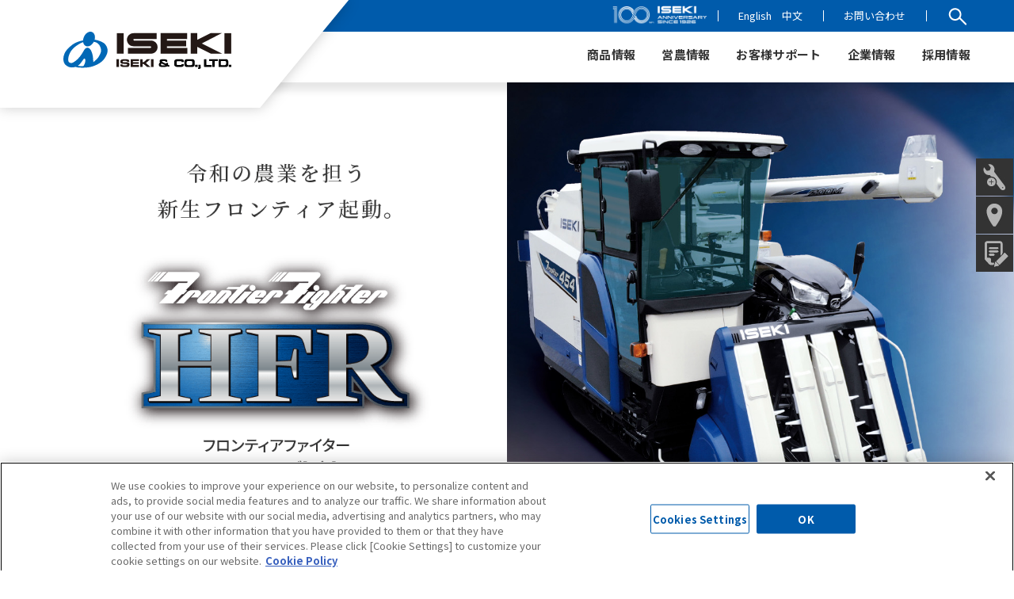

--- FILE ---
content_type: text/html; charset=UTF-8
request_url: https://products.iseki.co.jp/combine/comb-hfr450/
body_size: 8232
content:

<!DOCTYPE html>
<html lang="ja">
<head>
<meta charset="utf-8">
<meta http-equiv="X-UA-Compatible" content="IE=edge">

<meta name="format-detection" content="telephone=no">
  
<!--css-->
<link rel="stylesheet" href="https://products.iseki.co.jp/cms/wp-content/themes/iseki_product_v1/style.css">
<link rel="preconnect" href="https://fonts.gstatic.com">
<link href="https://fonts.googleapis.com/css2?family=Noto+Sans+JP:wght@400;500;700&display=swap" rel="stylesheet">
<link href="https://products.iseki.co.jp/cms/wp-content/themes/iseki_product_v1/assets/css/common.css" rel="stylesheet" type="text/css">
<link href="https://products.iseki.co.jp/cms/wp-content/themes/iseki_product_v1/assets/css/base.css" rel="stylesheet" type="text/css">
<link href="https://products.iseki.co.jp/cms/wp-content/themes/iseki_product_v1/assets/css/media.css" rel="stylesheet" type="text/css">
<link href="https://products.iseki.co.jp/cms/wp-content/themes/iseki_product_v1/assets/css/product.css" rel="stylesheet" type="text/css">
<link href="https://products.iseki.co.jp/cms/wp-content/themes/iseki_product_v1/assets/css/block.css" rel="stylesheet" type="text/css">
  
<!--favicon-->
<link rel="shortcut icon" href="https://products.iseki.co.jp/cms/wp-content/themes/iseki_product_v1/assets/img/favicon.ico">
<link rel="apple-touch-icon" href="https://products.iseki.co.jp/cms/wp-content/themes/iseki_product_v1/assets/img/apple-touch-icon.png" sizes="180x180">
<link rel="apple-touch-icon-precomposed" href="https://products.iseki.co.jp/cms/wp-content/themes/iseki_product_v1/assets/img/apple-touch-icon.png">
<link rel="icon" type="image/png" href="https://products.iseki.co.jp/cms/wp-content/themes/iseki_product_v1/assets/img/android-touch-icon.png" sizes="192x192">
  
<!--javascript-->
<script src="https://products.iseki.co.jp/cms/wp-content/themes/iseki_product_v1/assets/js/jquery-3.2.1.min.js"></script>
<script src="https://products.iseki.co.jp/cms/wp-content/themes/iseki_product_v1/assets/js/script.js"></script>
<script src="https://products.iseki.co.jp/cms/wp-content/themes/iseki_product_v1/assets/js/product.js"></script>
<script src="https://products.iseki.co.jp/cms/wp-content/themes/iseki_product_v1/assets/js/jquery.nicescroll.min.js"></script>
<script>
var ua = navigator.userAgent;
if(ua.indexOf('Trident') !== -1) {
$(function() {  
    $("body").niceScroll();
});  
}
</script>
  
  
<meta name='robots' content='index, follow, max-image-preview:large, max-snippet:-1, max-video-preview:-1' />

	<!-- This site is optimized with the Yoast SEO plugin v20.0 - https://yoast.com/wordpress/plugins/seo/ -->
	<title>フロンティアファイターHFR454 | コンバイン | 商品情報 | 井関農機株式会社</title>
	<meta name="description" content="令和の農業を担う新生フロンティア起動。井関農機のコンバイン「フロンティアファイターHFRシリーズ［4条］」をご紹介いたします。" />
	<link rel="canonical" href="https://products.iseki.co.jp/combine/comb-hfr450/" />
	<meta property="og:locale" content="ja_JP" />
	<meta property="og:type" content="article" />
	<meta property="og:title" content="フロンティアファイターHFR454 | コンバイン | 商品情報 | 井関農機株式会社" />
	<meta property="og:description" content="令和の農業を担う新生フロンティア起動。井関農機のコンバイン「フロンティアファイターHFRシリーズ［4条］」をご紹介いたします。" />
	<meta property="og:url" content="https://products.iseki.co.jp/combine/comb-hfr450/" />
	<meta property="og:site_name" content="商品情報 | 井関農機株式会社" />
	<meta property="article:modified_time" content="2024-04-18T04:27:26+00:00" />
	<meta property="og:image" content="https://products.iseki.co.jp/cms/upload/products/2021/04/c27f23849a3a5c4918d7b3f266e99c58.png" />
	<meta property="og:image:width" content="480" />
	<meta property="og:image:height" content="480" />
	<meta property="og:image:type" content="image/png" />
	<meta name="twitter:card" content="summary_large_image" />
	<meta name="twitter:label1" content="推定読み取り時間" />
	<meta name="twitter:data1" content="1分" />
	<script type="application/ld+json" class="yoast-schema-graph">{"@context":"https://schema.org","@graph":[{"@type":"WebPage","@id":"https://products.iseki.co.jp/combine/comb-hfr450/","url":"https://products.iseki.co.jp/combine/comb-hfr450/","name":"フロンティアファイターHFR454 | コンバイン | 商品情報 | 井関農機株式会社","isPartOf":{"@id":"https://products.iseki.co.jp/#website"},"primaryImageOfPage":{"@id":"https://products.iseki.co.jp/combine/comb-hfr450/#primaryimage"},"image":{"@id":"https://products.iseki.co.jp/combine/comb-hfr450/#primaryimage"},"thumbnailUrl":"/cms/upload/products/2021/04/c27f23849a3a5c4918d7b3f266e99c58.png","datePublished":"2021-04-09T05:03:17+00:00","dateModified":"2024-04-18T04:27:26+00:00","description":"令和の農業を担う新生フロンティア起動。井関農機のコンバイン「フロンティアファイターHFRシリーズ［4条］」をご紹介いたします。","breadcrumb":{"@id":"https://products.iseki.co.jp/combine/comb-hfr450/#breadcrumb"},"inLanguage":"ja","potentialAction":[{"@type":"ReadAction","target":["https://products.iseki.co.jp/combine/comb-hfr450/"]}]},{"@type":"ImageObject","inLanguage":"ja","@id":"https://products.iseki.co.jp/combine/comb-hfr450/#primaryimage","url":"/cms/upload/products/2021/04/c27f23849a3a5c4918d7b3f266e99c58.png","contentUrl":"/cms/upload/products/2021/04/c27f23849a3a5c4918d7b3f266e99c58.png","width":480,"height":480},{"@type":"BreadcrumbList","@id":"https://products.iseki.co.jp/combine/comb-hfr450/#breadcrumb","itemListElement":[{"@type":"ListItem","position":1,"name":"ホーム","item":"https://products.iseki.co.jp/"},{"@type":"ListItem","position":2,"name":"コンバイン","item":"https://products.iseki.co.jp/combine/"},{"@type":"ListItem","position":3,"name":"フロンティアファイターHFR454"}]},{"@type":"WebSite","@id":"https://products.iseki.co.jp/#website","url":"https://products.iseki.co.jp/","name":"商品情報 | 井関農機株式会社","description":"","potentialAction":[{"@type":"SearchAction","target":{"@type":"EntryPoint","urlTemplate":"https://products.iseki.co.jp/?s={search_term_string}"},"query-input":"required name=search_term_string"}],"inLanguage":"ja"}]}</script>
	<!-- / Yoast SEO plugin. -->


<link rel='stylesheet' id='wp-block-library-css' href='https://products.iseki.co.jp/cms/wp-includes/css/dist/block-library/style.min.css' type='text/css' media='all' />
<link rel='stylesheet' id='classic-theme-styles-css' href='https://products.iseki.co.jp/cms/wp-includes/css/classic-themes.min.css?ver=1' type='text/css' media='all' />
<style id='global-styles-inline-css' type='text/css'>
body{--wp--preset--color--black: #000000;--wp--preset--color--cyan-bluish-gray: #abb8c3;--wp--preset--color--white: #ffffff;--wp--preset--color--pale-pink: #f78da7;--wp--preset--color--vivid-red: #cf2e2e;--wp--preset--color--luminous-vivid-orange: #ff6900;--wp--preset--color--luminous-vivid-amber: #fcb900;--wp--preset--color--light-green-cyan: #7bdcb5;--wp--preset--color--vivid-green-cyan: #00d084;--wp--preset--color--pale-cyan-blue: #8ed1fc;--wp--preset--color--vivid-cyan-blue: #0693e3;--wp--preset--color--vivid-purple: #9b51e0;--wp--preset--gradient--vivid-cyan-blue-to-vivid-purple: linear-gradient(135deg,rgba(6,147,227,1) 0%,rgb(155,81,224) 100%);--wp--preset--gradient--light-green-cyan-to-vivid-green-cyan: linear-gradient(135deg,rgb(122,220,180) 0%,rgb(0,208,130) 100%);--wp--preset--gradient--luminous-vivid-amber-to-luminous-vivid-orange: linear-gradient(135deg,rgba(252,185,0,1) 0%,rgba(255,105,0,1) 100%);--wp--preset--gradient--luminous-vivid-orange-to-vivid-red: linear-gradient(135deg,rgba(255,105,0,1) 0%,rgb(207,46,46) 100%);--wp--preset--gradient--very-light-gray-to-cyan-bluish-gray: linear-gradient(135deg,rgb(238,238,238) 0%,rgb(169,184,195) 100%);--wp--preset--gradient--cool-to-warm-spectrum: linear-gradient(135deg,rgb(74,234,220) 0%,rgb(151,120,209) 20%,rgb(207,42,186) 40%,rgb(238,44,130) 60%,rgb(251,105,98) 80%,rgb(254,248,76) 100%);--wp--preset--gradient--blush-light-purple: linear-gradient(135deg,rgb(255,206,236) 0%,rgb(152,150,240) 100%);--wp--preset--gradient--blush-bordeaux: linear-gradient(135deg,rgb(254,205,165) 0%,rgb(254,45,45) 50%,rgb(107,0,62) 100%);--wp--preset--gradient--luminous-dusk: linear-gradient(135deg,rgb(255,203,112) 0%,rgb(199,81,192) 50%,rgb(65,88,208) 100%);--wp--preset--gradient--pale-ocean: linear-gradient(135deg,rgb(255,245,203) 0%,rgb(182,227,212) 50%,rgb(51,167,181) 100%);--wp--preset--gradient--electric-grass: linear-gradient(135deg,rgb(202,248,128) 0%,rgb(113,206,126) 100%);--wp--preset--gradient--midnight: linear-gradient(135deg,rgb(2,3,129) 0%,rgb(40,116,252) 100%);--wp--preset--duotone--dark-grayscale: url('#wp-duotone-dark-grayscale');--wp--preset--duotone--grayscale: url('#wp-duotone-grayscale');--wp--preset--duotone--purple-yellow: url('#wp-duotone-purple-yellow');--wp--preset--duotone--blue-red: url('#wp-duotone-blue-red');--wp--preset--duotone--midnight: url('#wp-duotone-midnight');--wp--preset--duotone--magenta-yellow: url('#wp-duotone-magenta-yellow');--wp--preset--duotone--purple-green: url('#wp-duotone-purple-green');--wp--preset--duotone--blue-orange: url('#wp-duotone-blue-orange');--wp--preset--font-size--small: 13px;--wp--preset--font-size--medium: 20px;--wp--preset--font-size--large: 18px;--wp--preset--font-size--x-large: 42px;--wp--preset--font-size--extra-small: 10px;--wp--preset--font-size--normal: 15px;--wp--preset--font-size--extra-large: 21px;--wp--preset--font-size--huge: 96px;--wp--preset--font-size--gigantic: 144px;--wp--preset--spacing--20: 0.44rem;--wp--preset--spacing--30: 0.67rem;--wp--preset--spacing--40: 1rem;--wp--preset--spacing--50: 1.5rem;--wp--preset--spacing--60: 2.25rem;--wp--preset--spacing--70: 3.38rem;--wp--preset--spacing--80: 5.06rem;}:where(.is-layout-flex){gap: 0.5em;}body .is-layout-flow > .alignleft{float: left;margin-inline-start: 0;margin-inline-end: 2em;}body .is-layout-flow > .alignright{float: right;margin-inline-start: 2em;margin-inline-end: 0;}body .is-layout-flow > .aligncenter{margin-left: auto !important;margin-right: auto !important;}body .is-layout-constrained > .alignleft{float: left;margin-inline-start: 0;margin-inline-end: 2em;}body .is-layout-constrained > .alignright{float: right;margin-inline-start: 2em;margin-inline-end: 0;}body .is-layout-constrained > .aligncenter{margin-left: auto !important;margin-right: auto !important;}body .is-layout-constrained > :where(:not(.alignleft):not(.alignright):not(.alignfull)){max-width: var(--wp--style--global--content-size);margin-left: auto !important;margin-right: auto !important;}body .is-layout-constrained > .alignwide{max-width: var(--wp--style--global--wide-size);}body .is-layout-flex{display: flex;}body .is-layout-flex{flex-wrap: wrap;align-items: center;}body .is-layout-flex > *{margin: 0;}:where(.wp-block-columns.is-layout-flex){gap: 2em;}.has-black-color{color: var(--wp--preset--color--black) !important;}.has-cyan-bluish-gray-color{color: var(--wp--preset--color--cyan-bluish-gray) !important;}.has-white-color{color: var(--wp--preset--color--white) !important;}.has-pale-pink-color{color: var(--wp--preset--color--pale-pink) !important;}.has-vivid-red-color{color: var(--wp--preset--color--vivid-red) !important;}.has-luminous-vivid-orange-color{color: var(--wp--preset--color--luminous-vivid-orange) !important;}.has-luminous-vivid-amber-color{color: var(--wp--preset--color--luminous-vivid-amber) !important;}.has-light-green-cyan-color{color: var(--wp--preset--color--light-green-cyan) !important;}.has-vivid-green-cyan-color{color: var(--wp--preset--color--vivid-green-cyan) !important;}.has-pale-cyan-blue-color{color: var(--wp--preset--color--pale-cyan-blue) !important;}.has-vivid-cyan-blue-color{color: var(--wp--preset--color--vivid-cyan-blue) !important;}.has-vivid-purple-color{color: var(--wp--preset--color--vivid-purple) !important;}.has-black-background-color{background-color: var(--wp--preset--color--black) !important;}.has-cyan-bluish-gray-background-color{background-color: var(--wp--preset--color--cyan-bluish-gray) !important;}.has-white-background-color{background-color: var(--wp--preset--color--white) !important;}.has-pale-pink-background-color{background-color: var(--wp--preset--color--pale-pink) !important;}.has-vivid-red-background-color{background-color: var(--wp--preset--color--vivid-red) !important;}.has-luminous-vivid-orange-background-color{background-color: var(--wp--preset--color--luminous-vivid-orange) !important;}.has-luminous-vivid-amber-background-color{background-color: var(--wp--preset--color--luminous-vivid-amber) !important;}.has-light-green-cyan-background-color{background-color: var(--wp--preset--color--light-green-cyan) !important;}.has-vivid-green-cyan-background-color{background-color: var(--wp--preset--color--vivid-green-cyan) !important;}.has-pale-cyan-blue-background-color{background-color: var(--wp--preset--color--pale-cyan-blue) !important;}.has-vivid-cyan-blue-background-color{background-color: var(--wp--preset--color--vivid-cyan-blue) !important;}.has-vivid-purple-background-color{background-color: var(--wp--preset--color--vivid-purple) !important;}.has-black-border-color{border-color: var(--wp--preset--color--black) !important;}.has-cyan-bluish-gray-border-color{border-color: var(--wp--preset--color--cyan-bluish-gray) !important;}.has-white-border-color{border-color: var(--wp--preset--color--white) !important;}.has-pale-pink-border-color{border-color: var(--wp--preset--color--pale-pink) !important;}.has-vivid-red-border-color{border-color: var(--wp--preset--color--vivid-red) !important;}.has-luminous-vivid-orange-border-color{border-color: var(--wp--preset--color--luminous-vivid-orange) !important;}.has-luminous-vivid-amber-border-color{border-color: var(--wp--preset--color--luminous-vivid-amber) !important;}.has-light-green-cyan-border-color{border-color: var(--wp--preset--color--light-green-cyan) !important;}.has-vivid-green-cyan-border-color{border-color: var(--wp--preset--color--vivid-green-cyan) !important;}.has-pale-cyan-blue-border-color{border-color: var(--wp--preset--color--pale-cyan-blue) !important;}.has-vivid-cyan-blue-border-color{border-color: var(--wp--preset--color--vivid-cyan-blue) !important;}.has-vivid-purple-border-color{border-color: var(--wp--preset--color--vivid-purple) !important;}.has-vivid-cyan-blue-to-vivid-purple-gradient-background{background: var(--wp--preset--gradient--vivid-cyan-blue-to-vivid-purple) !important;}.has-light-green-cyan-to-vivid-green-cyan-gradient-background{background: var(--wp--preset--gradient--light-green-cyan-to-vivid-green-cyan) !important;}.has-luminous-vivid-amber-to-luminous-vivid-orange-gradient-background{background: var(--wp--preset--gradient--luminous-vivid-amber-to-luminous-vivid-orange) !important;}.has-luminous-vivid-orange-to-vivid-red-gradient-background{background: var(--wp--preset--gradient--luminous-vivid-orange-to-vivid-red) !important;}.has-very-light-gray-to-cyan-bluish-gray-gradient-background{background: var(--wp--preset--gradient--very-light-gray-to-cyan-bluish-gray) !important;}.has-cool-to-warm-spectrum-gradient-background{background: var(--wp--preset--gradient--cool-to-warm-spectrum) !important;}.has-blush-light-purple-gradient-background{background: var(--wp--preset--gradient--blush-light-purple) !important;}.has-blush-bordeaux-gradient-background{background: var(--wp--preset--gradient--blush-bordeaux) !important;}.has-luminous-dusk-gradient-background{background: var(--wp--preset--gradient--luminous-dusk) !important;}.has-pale-ocean-gradient-background{background: var(--wp--preset--gradient--pale-ocean) !important;}.has-electric-grass-gradient-background{background: var(--wp--preset--gradient--electric-grass) !important;}.has-midnight-gradient-background{background: var(--wp--preset--gradient--midnight) !important;}.has-small-font-size{font-size: var(--wp--preset--font-size--small) !important;}.has-medium-font-size{font-size: var(--wp--preset--font-size--medium) !important;}.has-large-font-size{font-size: var(--wp--preset--font-size--large) !important;}.has-x-large-font-size{font-size: var(--wp--preset--font-size--x-large) !important;}
.wp-block-navigation a:where(:not(.wp-element-button)){color: inherit;}
:where(.wp-block-columns.is-layout-flex){gap: 2em;}
.wp-block-pullquote{font-size: 1.5em;line-height: 1.6;}
</style>
<link rel="icon" href="/cms/upload/products/cropped-icon-512x512-1-32x32.png" sizes="32x32" />
<link rel="icon" href="/cms/upload/products/cropped-icon-512x512-1-192x192.png" sizes="192x192" />
<link rel="apple-touch-icon" href="/cms/upload/products/cropped-icon-512x512-1-180x180.png" />
<meta name="msapplication-TileImage" content="/cms/upload/products/cropped-icon-512x512-1-270x270.png" />
  
  
<!-- Global site tag (gtag.js) - Google Analytics -->
<script async src="https://www.googletagmanager.com/gtag/js?id=UA-48568290-1"></script>
<script>
  window.dataLayer = window.dataLayer || [];
  function gtag(){dataLayer.push(arguments);}
  gtag('js', new Date());

  gtag('config', 'UA-48568290-1');
</script>
  
<!-- Global site tag (gtag.js) - Google Analytics -->
<script async src="https://www.googletagmanager.com/gtag/js?id=G-FNN27SVC1V"></script>
<script>
  window.dataLayer = window.dataLayer || [];
  function gtag(){dataLayer.push(arguments);}
  gtag('js', new Date());

  gtag('config', 'G-FNN27SVC1V');
</script>
  
<!-- Global site tag (gtag.js) - Google Analytics -->
<script async src="https://www.googletagmanager.com/gtag/js?id=UA-48568290-2"></script>
<script>
  window.dataLayer = window.dataLayer || [];
  function gtag(){dataLayer.push(arguments);}
  gtag('js', new Date());

  gtag('config', 'UA-48568290-2');
</script>
  
<!-- iseki.co.jp に対する OneTrust Cookie 同意通知の始点 -->
<script src="https://cdn-au.onetrust.com/scripttemplates/otSDKStub.js"  type="text/javascript" charset="UTF-8" data-domain-script="b5b53167-b3e0-4208-8993-b0adf05a63bd" ></script>
<script type="text/javascript">
function OptanonWrapper() { }
</script>
<!-- iseki.co.jp に対する OneTrust Cookie 同意通知の終点 -->
</head>

<body>
<header id="top">
  <p class="logo"><a href="https://www.iseki.co.jp/"><img src="https://products.iseki.co.jp/cms/wp-content/themes/iseki_product_v1/assets/img/common/logo.svg" alt="商品情報"></a></p>
  

  <nav>
    <div class="nav_bg"></div>
    <p class="menu"><span>MENU</span></p>
    <div class="menu_box">
         <div class="nav_top area_b">
        <ul>
          <li class="link_100th"><a href="https://100th.iseki.co.jp/" target="_blank"><img src="https://www.iseki.co.jp/cms/wp-content/themes/iseki_corporate_v2/assets/img/common/ico_100th.svg" alt=""></a></li>
          <li><a href="https://www.iseki.co.jp/global/english/">English</a><a href="https://www.iseki.co.jp/global/chinese/">中文</a></li>
          <li><a href="https://www.iseki.co.jp/contact/">お問い合わせ</a></li>
          <li>
            <script async src="https://cse.google.com/cse.js?cx=85ddba0ee0ab93e15"></script>
            <div class="gcse-search"></div>
            <button type="button" id="btn01"></button>
          </li>
        </ul>  
      </div>      <div class="nav_bottom">
        <ul>
        
          <li class="nav_product">
            <span class="btn_pc">商品情報</span><span class="btn_sp">商品情報</span>
            <div>
              <div class="area_b">
                <div class=""><a href="https://products.iseki.co.jp">商品情報トップ</a></div>
                <span class="btn_close"></span>
              </div> 
              <div class="nav_outer">
              <div class="nav_inner">
                <div class="nav_left">
                  <ul class="nav_column04">
                    <li><a href="https://products.iseki.co.jp/tractor/"><img src="https://www.iseki.co.jp/cms/wp-content/themes/iseki_corporate_v2/assets/img/common/nav0101.png" alt="トラクタ"><p>トラクタ</p></a></li>
                    <li><a href="https://products.iseki.co.jp/taueki/"><img src="https://www.iseki.co.jp/cms/wp-content/themes/iseki_corporate_v2/assets/img/common/nav0102.png" alt="田植機"><p>田植機</p></a></li>
                    <li><a href="https://products.iseki.co.jp/combine/"><img src="https://www.iseki.co.jp/cms/wp-content/themes/iseki_corporate_v2/assets/img/common/nav0103.png" alt="コンバイン"><p>コンバイン</p></a></li>
                    <li><a href="https://products.iseki.co.jp/kouunki/"><img src="https://www.iseki.co.jp/cms/wp-content/themes/iseki_corporate_v2/assets/img/common/nav0104.png" alt="家庭用ミニ耕うん機・管理機・耕うん機"><p>家庭用ミニ耕うん機・管理機・耕うん機</p></a></li>
                    <li><a href="https://products.iseki.co.jp/kansou/"><img src="https://www.iseki.co.jp/cms/wp-content/themes/iseki_corporate_v2/assets/img/common/nav0105.png" alt="調製機"><p><span>調製機</span>（籾すり機等）</p></a></li>
                    <li><a href="https://products.iseki.co.jp/jyouyou/"><img src="https://www.iseki.co.jp/cms/wp-content/themes/iseki_corporate_v2/assets/img/common/nav0106.png" alt="乗用管理機"><p>乗用管理機</p></a></li>
                    <li><a href="https://products.iseki.co.jp/yasai/"><img src="https://www.iseki.co.jp/cms/wp-content/themes/iseki_corporate_v2/assets/img/common/nav0107.png" alt="野菜作機械"><p>野菜作機械</p></a></li>                    
                    <li><a href="https://products.iseki.co.jp/mower/"><img src="https://www.iseki.co.jp/cms/wp-content/themes/iseki_corporate_v2/assets/img/common/nav0117.png" alt="乗用モーア"><p>乗用モーア</p></a></li>                    
                    <!--<li><a href="https://products.iseki.co.jp/kanren/aigamo/"><img src="assets/img/common/nav_aigamo.png" alt="アイガモロボ"><p>アイガモロボ</p></a></li>
                    <li><a href="/products/ikubyou/"><img src="assets/img/common/nav0108.png" alt="育苗関連資材・機器"><p>育苗関連資材・機器</p></a></li>-->
                  </ul>
                  <ul class="nav_column04 nav_block">
                    <li><a href="https://products.iseki.co.jp/hatasaku/">トラクタ作業機</a></li>
                    <li><a href="https://products.iseki.co.jp/import/">輸入作業機</a></li>
                    <li><a href="https://products.iseki.co.jp/sentan/">スマート農機</a></li>
                    <li><a href="https://products.iseki.co.jp/kanren/">その他関連商品</a></li>
                    <li><a href="https://products.iseki.co.jp/parts/">部品関連</a></li>
                    <li><a href="https://products.iseki.co.jp/nougyou/">農業用施設</a></li>
                    <li><a href="https://products.iseki.co.jp/kankyou/">食品・厨房関連</a></li>
                    <li><a href="https://www.iseki.co.jp/products/ikubyou/">育苗関連資材・機器</a></li>
                    <li><a href="https://products.iseki.co.jp/engine/">ディーゼルエンジン</a></li>
                  </ul>  
                </div>
                <div class="nav_right">
                  <ul>
                    <li><a href="https://www.iseki.co.jp/seimai/"><img src="https://www.iseki.co.jp/cms/wp-content/themes/iseki_corporate_v2/assets/img/common/nav0109.jpg" alt="米LIFE"><p>コイン精米機設置場所はこちら</p></a></li>
                    
                    
                    
                    
                    <li><a href="https://products.iseki.co.jp/sakumotsubetsu/"><img src="https://www.iseki.co.jp/cms/wp-content/themes/iseki_corporate_v2/assets/img/common/nav_sakumotsubetsu.jpg" alt="野菜作機械化一貫体系のご提案"><p>野菜作機械化一貫体系のご提案</p></a></li>
                    
                    
                    
                    
                    
                    <li><a href="https://products.iseki.co.jp/kanren/aigamo/"><img src="https://www.iseki.co.jp/cms/wp-content/themes/iseki_corporate_v2/assets/img/common/nav_aigamo.png" alt="アイガモロボ"><p>アイガモロボ</p></a></li>
                  </ul>
                </div>
              </div>
              </div>  
            </div>  
          </li>            
<li>
  <span class="btn_pc">営農情報</span><span class="btn_sp">営農情報</span>
  <div>
    <div class="area_b">
      <div class=""><a href="https://www.iseki.co.jp/einou/">営農情報トップ</a></div>
      <span class="btn_close"></span>
    </div> 
    <div class="nav_outer">
      <div class="nav_inner">
        <div class="nav_left">
          <ul>
<li><a href="https://www.iseki.co.jp/einou/sustainable-agriculture/"><img src="https://www.iseki.co.jp/einou/cms/wp-content/uploads/2023/12/img_menu_special_contents_organic.jpg" alt="環境保全型農業のご提案"><p>環境保全型農業のご提案</p></a></li><li><a href="https://www.iseki.co.jp/einou/category/farming/"><img src="https://www.iseki.co.jp/einou/cms/wp-content/uploads/2023/12/img_menu_cultivation.jpg" alt="営農・栽培技術"><p>営農・栽培技術</p></a></li><li><a href="https://www.iseki.co.jp/einou/category/smart-agri/"><img src="https://www.iseki.co.jp/einou/cms/wp-content/uploads/2023/12/img_menu_smart_agriculture.jpg" alt="スマート農業"><p>スマート農業</p></a></li>    
         </ul>
       </div>
       <div class="nav_right">
         <ul>
<li><a href="https://www.iseki.co.jp/einou/j-simulator"><p>Jクレジット かんたん収入シミュレーション</p></a></li><li><a href="https://products.iseki.co.jp/sakumotsubetsu/"><p>野菜作機械化一貫体系</p></a></li><li><a href="https://www.iseki.co.jp/einou/research-center/"><p>夢ある農業総合研究所</p></a></li>   
         </ul>
       </div>
     </div>
   </div>  
  </div>  
</li> 
  
          
          
          
        
          <li>
            <span class="btn_pc">お客様サポート</span><span class="btn_sp">お客様サポート</span>
            <div>
              <div class="area_b">
                <div class=""><a href="https://www.iseki.co.jp/support/">お客様サポートトップ</a></div>
                <span class="btn_close"></span>
              </div> 
              <div class="nav_outer">
              <div class="nav_inner">
                <p class="center fcred" style="margin:20px 0 10px;"><a href="https://www.iseki.co.jp/cms/upload/pdf/support/information20241031.pdf" target="_blank" style="text-decoration:underline;">「カタログ、取扱説明書、価格表」サーバー移行に関するお知らせ</a></p>
                <div class="nav_left">
                  <ul class="nav_column03">
                    <li><a href="https://i-next.iseki.co.jp/goriyoujyouken.html" target="_blank"><img src="https://www.iseki.co.jp/cms/wp-content/themes/iseki_corporate_v2/assets/img/common/nav0301.jpg" alt="カタログ、取扱説明書、価格表"><p>カタログ、取扱説明書、価格表</p></a></li>

                    <li><a href="https://www.areamarker.com/iseki-hanbaiten/map" target="_blank"><img src="https://www.iseki.co.jp/cms/wp-content/themes/iseki_corporate_v2/assets/img/common/nav0302.jpg" alt="販売店検索"><p>販売店検索</p></a></li>


                    <li><a href="https://www.iseki.co.jp/support/faq/"><img src="https://www.iseki.co.jp/cms/wp-content/themes/iseki_corporate_v2/assets/img/common/nav0304.jpg" alt="よくあるご質問"><p>よくあるご質問</p></a></li>
                    <li><a href="https://www.iseki.co.jp/support/price-year-research/"><img src="https://www.iseki.co.jp/cms/wp-content/themes/iseki_corporate_v2/assets/img/common/nav0303.jpg" alt="製造期間・メーカー希望小売価格検索（旧型式）"><p>製造期間・メーカー希望小売価格検索（旧型式）</p></a></li>
                    
                    
                    <li><a href="https://www.iseki.co.jp/support/sds/"><img src="https://www.iseki.co.jp/cms/wp-content/themes/iseki_corporate_v2/assets/img/common/nav0305.jpg" alt="安全データシート"><p>安全データシート</p></a></li>
                    <li><a href="https://www.iseki.co.jp/support/exhibition/"><img src="https://www.iseki.co.jp/cms/wp-content/themes/iseki_corporate_v2/assets/img/common/nav0306.jpg" alt="これからの大展示会"><p>これからの大展示会</p></a></li> 
                  </ul>
                </div>
                <div class="nav_right">
                  <ul>                
                    <li><a href="https://products.iseki.co.jp/point/"><p>安全な農作業のために</p></a></li>

                    <li><a href="https://products.iseki.co.jp/freon/"><p>フロン排出抑制法について</p></a></li>
                    <li><a href="https://products.iseki.co.jp/koudo-soukou/"><p>公道走行について</p></a></li>
                  </ul>
                </div>
              </div>
              </div>  
            </div>  
          </li>  
          <li>
            <span class="btn_pc">企業情報</span><span class="btn_sp">企業情報</span>
            <div>
              <div class="area_b">
                <div class=""><a href="https://www.iseki.co.jp/about/">企業情報トップ</a></div>
                <span class="btn_close"></span>
              </div> 
              <div class="nav_outer">
              <div class="nav_inner">
                <div class="nav_left">
                  <ul>
                    <li><a href="https://www.iseki.co.jp/company/"><img src="https://www.iseki.co.jp/cms/wp-content/themes/iseki_corporate_v2/assets/img/common/nav0401.jpg" alt="ISEKIについて"><p>ISEKIについて</p></a></li>
                    <li><a href="https://www.iseki.co.jp/sustainability/"><img src="https://www.iseki.co.jp/cms/wp-content/themes/iseki_corporate_v2/assets/img/common/nav0403.jpg" alt="サステナビリティ"><p>サステナビリティ</p></a></li>
                    <li><a href="https://www.iseki.co.jp/ir/"><img src="https://www.iseki.co.jp/cms/wp-content/themes/iseki_corporate_v2/assets/img/common/nav0402.jpg" alt="投資家情報"><p>投資家情報</p></a></li>
                  </ul>
                </div>
                <div class="nav_right">
                  <ul>
                    <li><a href="https://www.iseki.co.jp/dream/" target="_blank"><p>ISEKI Dream Gallery</p></a></li>
                    <li><a href="https://www.youtube.com/channel/UCTTFAsoqMi2NqjNl6Fmv7dA" target="_blank"><p>動画ギャラリー</p></a></li>
                  </ul>
                </div>
              </div>
              </div>  
            </div>   
          </li>  
          <li>
            <span class="btn_pc">採用情報</span><span class="btn_sp">採用情報</span>
            <div>
              <div class="area_b">
                <div class=""><a href="https://recruit.iseki.co.jp/">採用情報トップ</a></div>
                <span class="btn_close"></span>
              </div> 
              <div class="nav_outer">
              <div class="nav_inner">
                <div class="nav_left">
                  <ul>
                    <li><a href="https://recruit.iseki.co.jp/newgraduates/"><img src="https://www.iseki.co.jp/cms/wp-content/themes/iseki_corporate_v2/assets/img/common/nav0501.jpg" alt="新卒採用"><p>新卒採用</p></a></li>
                    <li><a href="https://recruit.iseki.co.jp/highschool/"><img src="https://www.iseki.co.jp/cms/wp-content/themes/iseki_corporate_v2/assets/img/common/nav0502.jpg" alt="高校生採用"><p>高校生採用</p></a></li>
                    <li><a href="https://recruit.iseki.co.jp/career/"><img src="https://www.iseki.co.jp/cms/wp-content/themes/iseki_corporate_v2/assets/img/common/nav0503.jpg" alt="キャリア採用"><p>キャリア採用</p></a></li>
                  </ul>
                </div>
                <div class="nav_right">
                  <ul>
                    <li><a href="https://recruit.iseki.co.jp/about/"><p>ISEKIを知る</p></a></li>
                    <li><a href="https://recruit.iseki.co.jp/business/"><p>ISEKIの仕事</p></a></li>
                  </ul>
                </div>
              </div>
              </div>  
            </div> 
          </li>          </ul>
      </div>  
    </div>
  </nav>
  
</header>  

<!-- maincontents -->
<main class="product_single">
  <article>
    <div class="product_single_kv product_new_kv">
            <h1><img src="/cms/upload/products/HFR4_KV.png" alt="フロンティアファイターHFR454" class="pc_cont" style="width:46%;"}></h1>

            <img src="/cms/upload/products/2021/04/HFR454_KV_PC.jpg" alt="フロンティアファイターHFR454" class="pc_cont">
      <img src="/cms/upload/products/2021/04/HFR454_KV_SP.jpg" alt="フロンティアファイターHFR454" class="sp_cont">
          </div>
    
    <div class="product_menu">
      <div>
                <p>
          <a href="/combine/comb-hfr450/" >HFR454</a>
                    <span class="pm_btn"></span>
                  </p>
        <div class="product_menu_box">
          <ul class="menu">
                    <li class="current"><span><a href="/combine/comb-hfr450/">トップ</a></span></li>  
                      <li>
                            <span><a href="/combine/comb-hfr450/design/">デザイン</a></span>
              
                            
            </li>
                      <li>
                            <span><a href="/combine/comb-hfr450/mobility/">動力性</a></span>
              
                            
            </li>
                      <li>
                            <span><a href="/combine/comb-hfr450/operability/">操作性・快適性</a></span>
              
                            <span class="pm_btn"></span>
              <ul class="anc_menu">
                                                              <li class=""><a href="/combine/comb-hfr450/operability/#anc01">走行部</a></li>
                                                                              <li class=""><a href="/combine/comb-hfr450/operability/#anc02">操作席</a></li>
                                                                              <li class=""><a href="/combine/comb-hfr450/operability/#anc03">刈取部</a></li>
                                                                              <li class=""><a href="/combine/comb-hfr450/operability/#anc04">脱穀部</a></li>
                                                                              <li class=""><a href="/combine/comb-hfr450/operability/#anc05">排出関係</a></li>
                                            </ul>  
                            
            </li>
                      <li>
                            <span><a href="/combine/comb-hfr450/functionality/">機能性</a></span>
              
                            
            </li>
                      <li>
                            <span><a href="/combine/comb-hfr450/equipment/">装備</a></span>
              
                            <span class="pm_btn"></span>
              <ul class="anc_menu">
                                                              <li class=""><a href="/combine/comb-hfr450/equipment/#anc01">安全・安心装備</a></li>
                                                                              <li class=""><a href="/combine/comb-hfr450/equipment/#anc02">オプション</a></li>
                                            </ul>  
                            
            </li>
                              </ul>
          <div class="spec">
            <ul>
                            <li><a href="/cms/upload/products/comb-hfr450_shogen.pdf" target="_blank">主要諸元</a></li>
                                          <li><a href="/cms/upload/products/comb-hfr450_soubi.pdf" target="_blank">装備表</a></li>
                                          <li><a href="https://products.iseki.co.jp/combine/comb-hfr450/equipment/#anc02" target="_blank">オプション</a></li>
                                          <li><a href="/cms/upload/pdf/catalog/HFR454_466.pdf" target="_blank">カタログ</a></li>
                                          <li><a href="https://youtu.be/3P7JYJOTDBQ" target="_blank">ムービー</a></li>
                          </ul> 
          </div>  
        </div>    
      </div>  
    </div>  
    <div class="editor_contents">
          
    
<h2>ビデオコーナー</h2>



<figure class="wp-block-embed is-type-video is-provider-youtube wp-block-embed-youtube wp-embed-aspect-16-9 wp-has-aspect-ratio"><div class="wp-block-embed__wrapper">
<iframe title="【公式PV】ISEKI　コンバイン　フロンティア　HFR339・442・454・466" width="500" height="281" src="https://www.youtube.com/embed/3P7JYJOTDBQ?feature=oembed" frameborder="0" allow="accelerometer; autoplay; clipboard-write; encrypted-media; gyroscope; picture-in-picture" allowfullscreen></iframe>
</div></figure>



<p>※動画に登場するHFR466は在庫のみの販売となります。詳細はお近くの販売店にお問い合わせください。（HFR339,442,454は継続販売しております）</p>



<h2>製品特性</h2>



<figure class="wp-block-table"><table><tbody><tr><th scope="col">型　式</th><td>HFR454</td></tr><tr><th scope="col">条　数</th><td>4</td></tr><tr><th scope="col">馬力（PS）</th><td>54.5PS</td></tr></tbody></table></figure>



<p></p>
            </div> 
    
      </article>
</main>
<!-- maincontents -->

<aside class="common_link">  
  <section>
    <h2 class="h2_left">サポート・お問い合わせ</h2>
    <ul>
      <li><a href="https://products.iseki.co.jp/point/#tenken"><img src="https://products.iseki.co.jp/cms/wp-content/themes/iseki_product_v1/assets/img/product/aside01.png" alt="点検整備のご案内"><span>点検整備のご案内</span></a></li>
      <li><a href="https://www.areamarker.com/iseki-hanbaiten/map"><img src="https://products.iseki.co.jp/cms/wp-content/themes/iseki_product_v1/assets/img/product/aside02.png" alt="販売店検索"><span>販売店検索</span></a></li>
      <li><a href="https://www.iseki.co.jp/faq/"><img src="https://products.iseki.co.jp/cms/wp-content/themes/iseki_product_v1/assets/img/product/aside03.png" alt="よくあるご質問"><span>よくあるご質問</span></a></li>
      <li><a href="https://www.iseki.co.jp/contact/"><img src="https://products.iseki.co.jp/cms/wp-content/themes/iseki_product_v1/assets/img/product/aside04.png" alt="お問い合わせ"><span>お問い合わせ</span></a></li>
    </ul>
  </section> 
</aside>

<aside class="product_fix_nav">
  <ul>
    <li><a href="https://www.iseki.co.jp/support/"><span><img src="https://products.iseki.co.jp/cms/wp-content/themes/iseki_product_v1/assets/img/product/fix_nav01.jpg" alt="サポート一覧"></span><span>サポート一覧</span></a></li>
    <li><a href="https://www.areamarker.com/iseki-hanbaiten/map" target="_blank"><span><img src="https://products.iseki.co.jp/cms/wp-content/themes/iseki_product_v1/assets/img/product/fix_nav02.jpg" alt="販売店検索"></span><span>販売店検索</span></a></li>
    <li><a href="https://www.iseki.co.jp/csr/exhibition/"><span><img src="https://products.iseki.co.jp/cms/wp-content/themes/iseki_product_v1/assets/img/product/fix_nav03.jpg" alt="大展示会情報"></span><span>大展示会情報</span></a></li>
  </ul>  
</aside> 
<!-- footer -->
<footer>
  <p class="pagetop"><img src="https://www.iseki.co.jp/cms/wp-content/themes/iseki_corporate_v2/assets/img/common/pagetop.png" alt="PAGETOP"></p>
  <div class="area_b">
    <div class="breadcrumbs" typeof="BreadcrumbList" vocab="https://schema.org/">
    <!-- Breadcrumb NavXT 7.1.0 -->
<span property="itemListElement" typeof="ListItem"><a property="item" typeof="WebPage" title="Go to 商品情報 | 井関農機株式会社." href="https://products.iseki.co.jp" class="home" ><span property="name">商品情報 | 井関農機株式会社</span></a><meta property="position" content="1"></span><span property="itemListElement" typeof="ListItem"><a property="item" typeof="WebPage" title="Go to コンバイン." href="https://products.iseki.co.jp/combine/" class="archive post-combine-archive" ><span property="name">コンバイン</span></a><meta property="position" content="2"></span><span property="itemListElement" typeof="ListItem"><span property="name" class="post post-combine current-item">フロンティアファイターHFR454</span><meta property="url" content="https://products.iseki.co.jp/combine/comb-hfr450/"><meta property="position" content="3"></span>    </div>
  </div> 
      <div class="footer_inner">
    <p class="f_logo"><a href="https://www.iseki.co.jp"><img src="https://www.iseki.co.jp/cms/wp-content/themes/iseki_corporate_v2//assets/img/common/logo.svg" alt="井関農機株式会社"></a></p>
    <!--<p class="f_dbj"><img src="/assets/img/common/dbj.svg" alt="DBJ環境格付"></p> --> 
    <div class="f_sns">
      <p>ソーシャルメディア公式アカウント</p>
      <ul>
        <li><a href="https://x.com/ISEKI_official" target="_blank"><img src="https://www.iseki.co.jp/cms/wp-content/themes/iseki_corporate_v2//assets/img/common/sns02.svg" alt="twitter"></a></li>
        <li><a href="https://www.youtube.com/channel/UCTTFAsoqMi2NqjNl6Fmv7dA" target="_blank"><img src="https://www.iseki.co.jp/cms/wp-content/themes/iseki_corporate_v2//assets/img/common/sns03.svg" alt="youtube"></a></li>
        <li><a href="https://line.me/R/ti/p/@407ocfod" target="_blank"><img src="https://www.iseki.co.jp/cms/wp-content/themes/iseki_corporate_v2//assets/img/common/sns04.svg" alt="LINE"></a></li>
        <li><a href="https://www.instagram.com/isekijapan_official/" target="_blank"><img src="https://www.iseki.co.jp/cms/wp-content/themes/iseki_corporate_v2//assets/img/common/sns05.svg" alt="Instagram"></a></li>
      </ul>
    </div>  
  </div>  
  <div class="area_b">
    <div class="footer_inner"> 
      <ul class="f_left">
            <li>
          <p><a href="https://products.iseki.co.jp">商品情報</a></p>
          <ul>
            <li><a href="https://products.iseki.co.jp/tractor/">トラクタ</a></li>
            <li><a href="https://products.iseki.co.jp/taueki/">田植機</a></li>
            <li><a href="https://products.iseki.co.jp/combine/">コンバイン</a></li>
            <li><a href="https://products.iseki.co.jp/kouunki/">家庭用ミニ耕うん機・<br>管理機・耕うん機</a></li>
            <li><a href="https://products.iseki.co.jp/kansou/">調製機（籾すり機等）</a></li>
            <li><a href="https://products.iseki.co.jp/jyouyou/">乗用管理機</a></li>
            <li><a href="https://products.iseki.co.jp/yasai/">野菜作機械</a></li>
            <li><a href="https://products.iseki.co.jp/mower/">乗用モーア</a></li>
            <li><a href="https://www.iseki.co.jp/products/ikubyou/">育苗関連資材・機器</a></li>
            <li><a href="https://products.iseki.co.jp/hatasaku/">トラクタ作業機</a></li>
            <li><a href="https://products.iseki.co.jp/import/">輸入作業機</a></li>
            <li><a href="https://products.iseki.co.jp/sentan/">スマート農機</a></li>
            <li><a href="https://products.iseki.co.jp/kanren/">その他関連商品</a></li>
            <li><a href="https://products.iseki.co.jp/parts/">部品関連</a></li>
            <li><a href="https://products.iseki.co.jp/nougyou/">農業用施設</a></li>
            <li><a href="https://products.iseki.co.jp/kankyou/">食品・厨房関連</a></li>
            <li><a href="https://products.iseki.co.jp/kanren/aigamo/">アイガモロボ</a></li>
            <li><a href="https://products.iseki.co.jp/engine/">ディーゼルエンジン</a></li>
          </ul>
        </li>

        
  <li>
    <p><a href="https://www.iseki.co.jp/einou/">営農情報</a></p>
    <ul>
<li><a href="https://www.iseki.co.jp/einou/category/farming/">営農・栽培技術</a></li><li><a href="https://www.iseki.co.jp/einou/category/smart-agri/">スマート農業</a></li><li><a href="https://www.iseki.co.jp/einou/sustainable-agriculture/">特集コンテンツ</a></li><li><a href="https://products.iseki.co.jp/sakumotsubetsu/">野菜作機械化一貫体系</a></li><li><a href="https://www.iseki.co.jp/einou/research-center/">夢ある農業総合研究所</a></li>  
    </ul>
  </li>    
        
            <li>
          <p><a href="https://www.iseki.co.jp/support/">お客様サポート</a></p>
          <ul>
            <li><a href="https://i-next.iseki.co.jp/goriyoujyouken.html" target="_blank">カタログ、取扱説明書、価格表</a></li>
            <li><a href="https://www.areamarker.com/iseki-hanbaiten/map" target="_blank">販売店検索</a></li>
            <li><a href="https://www.iseki.co.jp/support/price-year-research/">製造期間・メーカー希望小売価格検索<br>（旧型式）</a></li>
            <li><a href="https://products.iseki.co.jp/point/">安全な農作業のために</a></li>
            <li><a href="https://www.iseki.co.jp/support/faq/">よくあるご質問(お問い合わせ)</a></li>
            <li><a href="https://products.iseki.co.jp/freon/">フロン排出抑制法について</a></li>
            <li><a href="https://www.iseki.co.jp/support/sds/">安全データシート(SDS）</a></li>
            <li><a href="https://products.iseki.co.jp/koudo-soukou/">公道走行について</a></li>
            <li><a href="https://www.iseki.co.jp/support/exhibition/">これからの大展示会</a></li>
            <li><a href="https://www.iseki.co.jp/cms/upload/pdf/support/1556158779-278179.pdf" target="_blank">営業時間外対応に関する<br>お知らせとお願い</a></li>
          </ul>  
        </li>
        <li>
          <p><a href="https://www.iseki.co.jp/about/">企業情報</a></p>
          <ul>
            <li><a href="https://www.iseki.co.jp/company/">ISEKIについて</a></li>
            <li><a href="https://www.iseki.co.jp/sustainability/">サステナビリティ</a></li>
            <li><a href="https://www.iseki.co.jp/ir/">投資家情報</a></li>
          </ul>  
          <p><a href="https://recruit.iseki.co.jp/">採用情報</a></p>
          <ul>
            <li><a href="https://recruit.iseki.co.jp/newgraduates/">新卒採用</a></li>
            <li><a href="https://recruit.iseki.co.jp/highschool/">高校生採用</a></li>
            <li><a href="https://recruit.iseki.co.jp/career/">キャリア採用</a></li>
          </ul>  
          <p><a href="https://www.iseki.co.jp/contact/">お問い合わせ</a></p>
        </li>
      </ul>
          <ul class="f_right">
        <li><a href="https://www.iseki.co.jp/aboutsite/">サイトについて</a></li>
        <li><a href="https://www.iseki.co.jp/pp/">個人情報保護方針</a></li>
        <li><a href="https://www.iseki.co.jp/socialmedia-gl/">ソーシャルメディアガイドライン</a></li>
        <li><a href="https://www.iseki.co.jp/sitemap/">サイトマップ</a></li>
      </ul>
    </div>
    <p class="copyright">All Rights Reserved. Copyright(C)1997,ISEKI & CO.,LTD.</p>
  </div>
</footer>
 <script type="text/javascript">
  window.onload = function() {
   if(window.location.hash==""){return;}
   document.getElementById(window.location.hash.slice(1)).scrollIntoView(true);
  };
</script></body>
</html>

--- FILE ---
content_type: text/css
request_url: https://products.iseki.co.jp/cms/wp-content/themes/iseki_product_v1/style.css
body_size: -18
content:
@charset "utf-8";
/*
Theme Name: Iseki_Prodcuts_v1
*/






--- FILE ---
content_type: text/css
request_url: https://products.iseki.co.jp/cms/wp-content/themes/iseki_product_v1/assets/css/base.css
body_size: 4843
content:
@charset "utf-8";

/* -----------------------------------------------------------
　common
----------------------------------------------------------- */

:root {
  --corp_color:#005BAB;
}

* {box-sizing:border-box;}
img {max-width:100%;}
.fcred {color:#FF0000;}
.fwbold {font-weight:bold;}
.left {float:left;}
.right {float:right;}
.center {text-align:center;}
.clear {clear: both;}
.italic {font-style:italic;}
.anc {
  height:0!important;
  border:none!important;
  background:none!important;
 /* margin:-110px 0 0!important;
  padding:110px 0 0!important;*/
  margin:-200px 0 0!important;
  padding:200px 0 0!important;
}
a {
  color:inherit;
  text-decoration:none;
}
html {font-size:62.5%;}
body {
  font-family: "Noto Sans JP","ヒラギノ角ゴ ProN", "Hiragino Kaku Gothic ProN", "メイリオ", Meiryo, "ＭＳ Ｐゴシック", "MS PGothic", sans-serif;
  -webkit-font-smoothing: antialiased;
  -moz-osx-font-smoothing: grayscale;
  font-size:1.5rem;
  line-height:1.7;
  color:#333333;
} 
body.open {overflow:hidden;}
@media screen and (min-width: 768px){ 
  .sp_cont {display:none!important;} 
}

body figure {margin:0;}


/* -----------------------------------------------------------
  template
----------------------------------------------------------- */

.area_b {
  background:var(--corp_color);
  color:#FFFFFF;
}
.area_sb {background:rgba(0,91,171,0.15);}
 
/* :::::::::: header :::::::::: */
  
header {
  position:fixed;
  width:100%;
  min-width:1040px;
  left:0;
  right:0;
  top:0;
  z-index:100;
  transition:top 0.5s;
}
header.hide {top:-170px;}
.open header.hide {top:0;}
header .logo {
  position:absolute;
  width:460px;
  height:160px;
  padding:40px 168px 79px 80px; 
  background:url("../img/common/bg_logo.png") no-repeat center / cover;
  top:0;
  left:0;
  z-index:1;
  pointer-events:none;
}
header .logo a {pointer-events:auto;}
nav {width:100%;}

nav .nav_bg {
  position:fixed;
  width:100%;
  height:100vh;
  background:rgba(0,0,0,0.3);
  z-index:-10;
  top:0;
  left:0;
  opacity:0;
  visibility:hidden;
  transition:0.5s;
}
.open nav .nav_bg {
  opacity:1;
  visibility:visible;
}
nav .menu {display:none;}
nav .nav_top {
  padding:0 40px;
  height:40px;
}
nav .nav_top ul {
  height:40px;
  padding:7px 0;
  font-size:0;
  text-align:right;
}
nav .nav_top ul li {
  position:relative;
  display:inline-block;
  height:26px;
  font-size:1.3rem;
  line-height:26px;
  padding:0 1.5em;
  vertical-align:middle;
}
nav .nav_top ul li::before {
  position:absolute;
  display:block;
  content:"";
  width:1px;
  height:14px;
  background:#FFFFFF;
  left:0;
  top:0;
  bottom:0;
  margin:auto;
}
nav .nav_top ul li a {
  display:inline-block;
  color:#FFFFFF;
  margin:0 0.5em;
}
nav .nav_top ul li.link_100th {padding: 0 0.5em 0 0;}
nav .nav_top ul li.link_100th a img {
  display: block;
  width: 120px;
}
nav .nav_top ul li.link_100th a {transition: 0.5s;}
nav .nav_top ul li.link_100th a:hover {opacity: 0.5;}
nav .nav_top ul li.link_100th::before {display: none;}


/** GSC **/

nav .nav_top ul li #gsc-i-id1 {
  display:inline-block;
  font-family: "Noto Sans JP","ヒラギノ角ゴ ProN", "Hiragino Kaku Gothic ProN", "メイリオ", Meiryo, "ＭＳ Ｐゴシック", "MS PGothic", sans-serif;
  width:0!important;
  height:26px!important;
  color:#FFFFFF;
  border-radius:4px;
  transition:0.5s;
}
nav .nav_top ul li #gsc-i-id1.wide {
  width:165px!important;
  background:none!important;
  border:solid 1px #FFFFFF!important;
  padding:0 1em!important;
}
nav .nav_top ul li button {
  display:inline-block;
  width:24px;
  height:22px;
  background:url(../img/common/btn_search.png) no-repeat center / cover;
  vertical-align:middle;
  margin:0 0 0 5px;
  cursor:pointer;
}
nav .nav_top ul li .gsc-search-button-v2 {
  display:none;
  width:24px;
  height:22px;
  padding:0;
  border:none;
  background:url(../img/common/btn_search.png) no-repeat center / cover;
  vertical-align:middle;
  margin:0 0 1px 5px;
  cursor:pointer; 
}
nav .nav_top ul li #___gcse_0 {display:inline-block;float:left;}
nav .nav_top ul li .gsc-control-cse {border:none;background:none;font-family:inherit;padding:0;font-size:inherit;}
nav .nav_top ul li form.gsc-search-box {display:inline-block;width:auto;font-size:inherit;margin:0;}
nav .nav_top ul li table.gsc-search-box {display:inline-block;width:auto;margin:0;}
nav .nav_top ul li table tr {display:inline-block;}
nav .nav_top ul li table.gsc-search-box td.gsc-input {padding:0;font-size:inherit;}
nav .nav_top ul li .gsc-input-box {background:none;border:none;padding:0;}
nav .nav_top ul li .gsc-input {height:26px!important;font-size:inherit;}
nav .nav_top ul li .gsib_a {display:block;padding:0;}
nav .nav_top ul li .gsib_b {display:none;}
nav .nav_top ul li td.gsc-search-button {margin:0;}
nav .nav_top ul li td.gsc-search-button svg {display:none;}

nav .nav_bottom {
  padding:0 40px;
  height:64px;
  box-shadow:0 10px 10px 0 rgba(0,0,0,0.1);
  background:#FFFFFF;
}

nav .nav_bottom > ul {text-align:right;}
nav .nav_bottom > ul > li {
  display:inline-block;
  height:64px;
  font-weight:700;
  letter-spacing:0.02em;
}
nav .nav_bottom > ul > li > span {
  display:block;
  position:relative;
  color:#333333;
  cursor:pointer;
  height:100%;
  padding:16px 1em 0;
  transition:0.5s;
}
nav .nav_bottom > ul > li > span.btn_sp {display:none;}
nav .nav_bottom > ul > li span:hover,
nav .nav_bottom > ul > li span.active {color:var(--corp_color);}
nav .nav_bottom > ul > li > span::after {
  position:absolute;
  display:block;
  content:"";
  width:0;
  height:2px;
  background:var(--corp_color);
  bottom:0;
  left:0;
  right:0;
  margin:auto;
  transition:0.5s;
}
nav .nav_bottom > ul > li span.active::after,
nav .nav_bottom > ul > li > span:hover::after {width:100%;}
nav .nav_bottom > ul > li > div {
  position:absolute;
  width:100vw;
  text-align:left;
  background:#FFFFFF;
  box-shadow:0 10px 10px 0 rgba(0,0,0,0.1);
  left:0;
  top:104px;
  z-index:-1;
  opacity:0;
  visibility:hidden;
  transform:translateY(20px);
  transition:0.5s;
}
nav .nav_bottom > ul > li span.active + span + div {
  opacity:1;
  visibility:visible;
  transform:translateY(0);
}
.nav_inner {
  width:100%;
  max-width:1440px;
  min-width:960px;
  padding:0 40px;
  margin:0 auto;
}
nav .nav_bottom > ul > li > div .area_b {
  position:relative;
  height:60px;
  padding:20px 0;
  z-index:0;
}
nav .nav_bottom > ul > li > div .area_b span {
  position:absolute;
  display:block;
  width:60px;
  height:60px;
  background:#E6E6E6;
  top:0;
  right:0;
  z-index:1;
  cursor:pointer;
}
nav .nav_bottom > ul > li > div .area_b span::before,
nav .nav_bottom > ul > li > div .area_b span::after {
  position:absolute;
  display:block;
  content:"";
  width:30px;
  height:2px;
  background:#999999;
  margin:auto;
  top:0;
  bottom:0;
  left:0;
  right:0;
}
nav .nav_bottom > ul > li > div .area_b span::before {transform:rotate(45deg);}
nav .nav_bottom > ul > li > div .area_b span::after {transform:rotate(-45deg);}
nav .nav_bottom > ul > li > div .area_b a {
  position:relative;
  color:#FFFFFF;
  font-size:2rem;
  line-height:20px;
  margin:0 0 0 380px;
}
nav .nav_bottom > ul > li > div .area_b a:hover {text-decoration:underline;}
nav .nav_bottom > ul > li > div .area_b a::after {
  display:inline-block;
  content:"";
  width:0.5em;
  height:0.5em;
  margin:0 0 2px 0.25em;
  border-top:solid 2px #FFFFFF;
  border-right:solid 2px #FFFFFF;
  transform:rotate(45deg);
}
nav .nav_bottom > ul > li > div .area_b + .nav_outer {
  max-height:calc(100vh - 165px);
  padding:40px 40px 40px;
  overflow:auto;
}
.nav_left {
  width:77%;
  padding:15px 3% 0 0;
  border-right:solid 1px #E6E6E6;
  float:left;
}
.nav_left ul {overflow:hidden;}
.nav_left ul li {
  position:relative;
  width:31%;
  margin:0 3.5% 20px 0;
  padding:0 0 12px;
  text-align:center;
  float:left;
}
.nav_left ul li:nth-child(3n) {margin:0 0 20px;}
.nav_left ul li:nth-child(3n+1) {clear:both;}
.nav_left .nav_column04 li {
  width:22.75%;
  margin:0 3% 20px 0;
}
.nav_left .nav_column04 li:nth-child(3n) {margin:0 3% 20px 0;}
.nav_left .nav_column04 li:nth-child(4n) {margin:0 0 20px;}
.nav_left .nav_column04 li:nth-child(3n+1) {clear:none;}
.nav_left .nav_column04 li:nth-child(4n+1) {clear:both;}
.nav_left ul li::after {
  position:absolute;
  display:block;
  content:"";
  width:0;
  height:2px;
  background:var(--corp_color);
  transition:0.5s;
  margin:auto;
  left:0;
  right:0;
  bottom:0;
}
.nav_left ul li:hover::after {width:100%;}
.nav_left ul li img {
  display:block;
  width:100%;
}
.nav_left ul li p {
  display:inline-block;
  color:var(--corp_color);
  line-height:1.5;
  padding:5px 0.5em;
  text-align:left;
}
.nav_left ul li p > span {
  display: block;
  text-align: center;
}
.nav_left .nav_block li {padding:0!important;}
.nav_left .nav_block li::after {content:none;}
.nav_left .nav_block li a {
  display:block;
  padding:0.5em;
  background:#FFFFFF;
  color:var(--corp_color);
  border:solid 1px var(--corp_color);
  transition:0.5s;
}
.nav_left .nav_block li a:hover {
  background:var(--corp_color);
  color:#FFFFFF;
}
.nav_right {
  width:23%;
  padding:15px 3% 0;
  float:left;
}
.nav_right ul li {
  font-size:1.4rem;
  line-height:1.5;
  margin:0 0 20px;
}
.nav_right ul li a p {
  display:inline;
  color:#333333;
  border-bottom:solid 2px transparent;
}
.nav_right ul li a p::after {
  display:inline-block;
  content:"";
  width:0.5em;
  height:0.5em;
  border-top:solid 1px #333333;
  border-right:solid 1px #333333;
  transform:rotate(45deg);
  margin:0 0 1px 0.5em;
}
.nav_right ul li a:hover p {
  color:var(--corp_color);
  border-bottom:solid 2px var(--corp_color);
}
.nav_right ul li a:hover p::after {
  border-top:solid 1px var(--corp_color);
  border-right:solid 1px var(--corp_color);
}
.nav_right ul li a img {
  display:block;
  width:100%;
  margin:0 0 10px;
}
.nav_right ul li a img + p {
  color:#333333;
  margin:0 0 30px;
}
.nav_right ul li a img + p::after {
  border-top:solid 1px #333333;
  border-right:solid 1px #333333;
}
/* :::::::::: main :::::::::: */
  
main {
  display:block;
  width:100%;
  min-width:1040px;
  padding:104px 0 0;
  margin:0 0 100px;
}
main a img {
  opacity:1;
  transition:opacity 0.6s;
}
main a:hover img {opacity:0.6;}
main article {
  width:100%;
  height:auto;
  margin:0 auto;
  overflow:hidden;
}
.container {
  width:100%;
  min-width:1040px;
  max-width:1280px;
  padding:0 40px;
  margin:0 auto;
}
h2.h2_center {
  position:relative;
  color:#333333;
  font-weight:700;
  font-size:3.6rem;
  line-height:1.3;
  text-align:center;
  padding:0 0 1em;
  margin:0 auto 2em;
}
h2.h2_center::after {
  position:absolute;
  display:block;
  content:"";
  width:70px;
  height:4px;
  background:var(--corp_color);
  margin:auto;
  left:0;
  right:0;
  bottom:0;
  z-index:1;
}
h2.h2_left {
  position:relative;
  color:#333333;
  font-weight:700;
  font-size:3rem;
  line-height:1.3;
  padding:1em 0 0;
  margin:0 auto 1.5em;
}
h2.h2_left::before,
h2.h2_left::after {
  position:absolute;
  display:block;
  content:"";
  height:4px;
  top:0;
  left:0;
}
h2.h2_left::before {
  width:100%;
  background:#F2F2F2;
  z-index:0;
}
h2.h2_left::after {
  width:160px;
  background:var(--corp_color);
  z-index:1;
}
h2.h2_border {
  font-size:3.6rem;
  font-weight:700;
  line-height:1.3;
  padding:0 0 0.5em;
  margin:0 auto 1.4em;
  border-bottom:solid 4px var(--corp_color);
}

/* :::::::::: footer :::::::::: */
  
footer {
  width:100%;
  min-width:1040px;
}
.breadcrumbs {
  width:100%;
  max-width:1240px;
  min-width:1040px;
  height:40px;
  line-height:40px;
  padding:0 40px;
  margin:0 auto;
  color:#FFFFFF;
  font-size:1.2rem;
}
.breadcrumbs a:hover {text-decoration:underline;}
.breadcrumbs a::after {
  display:inline-block;
  content:"";
  width:0.5em;
  height:0.5em;
  border-top:solid 1px #FFFFFF;
  border-right:solid 1px #FFFFFF;
  transform:rotate(45deg);
  margin:0 0.75em 1px 0.75em;
}
.pagetop {
  position:fixed;
  bottom:20px;
  right:20px;
  z-index:20;
  cursor:pointer;
  transition:0.5s;
}
.pagetop:hover {opacity:0.5;}
.footer_inner {
  width:100%;
  max-width:1200px;
  min-width:960px;
  padding:0;
  margin:0 auto;
}
footer > .footer_inner {
  max-width:1280px;
  min-width:1040px;
  padding:50px 40px;
  overflow:hidden;
}
.f_logo {
  width:212px;
  float:left;
  margin:10px 40px 0 0;
}
.f_dbj {
  width:330px;
  max-width:100%;
  float:left;
  margin:8px 0 0;
}
.f_sns {
  width:220px;
  text-align:center;
  float:right;
}
.f_sns p {
  font-size:1.2rem;
  line-height:1.2;
  margin:0 auto 10px;
}
.f_sns ul li {
  display:inline-block;
  width:40px;
  margin:0 5px;
  transition:0.5s;
}
.f_sns ul li:hover {opacity:0.5;}
footer > .footer_inner + .area_b {
  padding:60px 40px 0;
  overflow:hidden;
}
.f_left {
  width:760px;
  margin:0 0 20px;
  float:left;
}
.f_left > li {
  width:180px;
  float:left;
}
.f_left > li:nth-child(3) {width:260px;}
.f_left > li:nth-child(4) {width:140px;}
.f_left > li p {
  font-size:1.6rem;
  margin:0 0 1em;
}
.f_left > li > ul {
  font-size:1.3rem;
  margin:0 0 40px;
}
.f_left > li > ul li {margin:0 0 5px;}
.f_left a:hover,
.f_right > li a:hover {text-decoration:underline;}
.f_right {
  width:180px;
  margin:0 0 60px;
  float:right;
}
.f_right > li {
  font-size:1.2rem;
  margin:0 0 20px;
}
.copyright {
  position:relative;
  width:100%;
  text-align:center;
  font-size:1.1rem;
  padding:50px 0;
  clear:both;
}
.copyright::before {
  position:absolute;
  display:block;
  content:"";
  width:200vw;
  height:1px;
  background:#FFFFFF;
  margin:auto;
  top:0;
  left:-100%;
  right:-100%;
}

/** 404 **/
.editor_contents.page404 {
  width:780px;
  margin:0 auto;
  overflow:hidden;
}
.page404 > div {
  width:calc(100% - 240px);
  float:left;
}
.page404 > div p {
  font-size:1.5rem;
  line-height:1.7;
}
.page404 > div p:nth-of-type(1) {
  font-size:2.4rem;
  font-weight:500;
  color:var(--corp_color);
  margin:2.5em 0 0.5em;
}
.page404 > div p a {
  font-size:1.7rem;
  color:inherit;
  text-decoration:none;
}
.page404 > div p a:hover {
  color:var(--corp_color);
  text-decoration:underline;
  opacity:1;
}
.page404 > figure {
  width:240px;
  float:right;
}

/* -----------------------------------------------------------
 subpage
----------------------------------------------------------- */

.editor_contents {
  width:100%;
  max-width:1160px;
  padding:70px 40px 0;
  margin:0 auto;
}
.editor_contents sup {font-size:0.5em;vertical-align:top;}
.editor_contents sub {font-size:0.5em;vertical-align:bottom;}
.editor_contents .align_middle img {vertical-align:middle;}
.editor_contents .align_top img {vertical-align:top!important;}
.editor_contents > *:nth-child(1),
.editor_contents > .anc:nth-of-type(1) + * {margin-top:0;}


.editor_contents h1 { }


  
.editor_contents h2 {
  position:relative;
  color:#FFFFFF;
  font-size:3rem;
  font-weight:500;
  line-height:1.4;
  background:var(--corp_color);
  padding:0.4em 1.2em;
  margin:80px 0 40px;
 }
.editor_contents .anc + h2 {margin:40px 0;}
.editor_contents h2::before {
  position:absolute;
  display:block;
  content:"";
  width:8px;
  height:calc(100% - 20px);
  background:#FFFFFF;
  margin:auto;
  top:0;
  bottom:0;
  left:15px;
}
.editor_contents h3 {
  color:var(--corp_color);
  font-size:2.8rem;
  font-weight:500;
  line-height:1.5;
  border-top:solid 1px var(--corp_color);
  border-bottom:solid 1px var(--corp_color);
  padding:0.3em 0;
  margin:40px 0 20px;
} 
.editor_contents h4 {
  font-size:2rem;
  font-weight:500;
  line-height:1.5;
  padding:0.6em 1em;
  background:rgba(0,91,171,0.2);
  margin:40px 0 20px;
} 
.editor_contents h5 {
  font-size:1.8rem;
  font-weight:500;
  line-height:1.5;
  padding:0 0 0.4em;
  margin:40px 0 20px;
  border-bottom:solid 1px #333333;
} 
.editor_contents h2 > span ,
.editor_contents h3 > span ,
.editor_contents h4 > span ,
.editor_contents h5 > span {font-size:0.7em;}
.editor_contents h2 > img,
.editor_contents h3 > img,
.editor_contents h4 > img,
.editor_contents h5 > img {
  height:auto!important;
  vertical-align:middle;
}
.editor_contents p {
  line-height:1.8;
  margin:0 0 20px;
}
.editor_contents figure.wp-block-image {
  text-align:center;
  margin:20px 0 40px;
}
.editor_contents figure.wp-block-image img {height:auto;}
.editor_contents figure figcaption {font-size:0.86em;}
.editor_contents ul {margin:0 0 20px;} 
.editor_contents ul li {
  position:relative;
  font-weight:500;
  line-height:1.8;
  padding:0 0 0 1.5em;
  margin:0 0 5px;
}
.editor_contents ul li::before { 
  position:absolute;
  display:block;
  content:"";
  width:1em;
  height:1em;
  background:var(--corp_color);
  border-radius:50%;
  top:6px;
  left:0;
}
.editor_contents ol {
  margin:0 0 20px;
  counter-reset:item;
  list-style-type:none;
}
.editor_contents ol li {
  position:relative;
  font-weight:500;
  line-height:1.8;
  padding:0 0 0 1.8em;
  margin:0 0 5px;
}
.editor_contents ol li:before {
  position:absolute;
  display:block;
  width:20px;
  height:20px;
  line-height:20px;
  border-radius:50%;
  background:var(--corp_color);
  color:#FFFFFF;
  text-align:center;
  counter-increment:item;
  content:counter(item);
  top:4px;
  left:0;
}
.editor_contents dl {
  margin:20px 0 40px;
  overflow:hidden;
}
.editor_contents dl dt {
  position:relative;
  width:5.5em;
  padding:0 1em 0 1.5em;
  float:left;
  clear:both;
}
.editor_contents dl dt::before {
  position:absolute;
  display:block;
  content:"";
  width:1em;
  height:1em;
  background:var(--corp_color);
  top:0.4em;
  left:0;
}
.editor_contents dl dd {
  width:calc(100% - 5.5em);
  float:left;
}
.editor_contents table {
  width:100%;
  margin:0 0 40px;
  font-size:1.4rem;
  max-width:100%;
  text-align:center;
  clear:both;
}
.editor_contents table th p,
.editor_contents table td p {margin-bottom:0;}
.editor_contents table th {
  font-weight:normal;
  line-height:1.4;
  background:#E6E6E6;
  padding:1em;
  border:solid 1px #CCCCCC;
}
.editor_contents table td {
  line-height:1.4;
  padding:1em;
  border:solid 1px #CCCCCC;
}
.editor_contents table th img,
.editor_contents table td img {height:auto;min-width:50px;}
.editor_contents table caption {
  font-size:1.2rem;
  caption-side:bottom;
  text-align:left;
}
.editor_contents table .head td {
  background:#f1f1f1;
  border-left:none;
  border-right:none;
}
.editor_contents table .head td:nth-of-type(1) {border-left:solid 1px #CCCCCC;}
.editor_contents table .head td:nth-last-of-type(1) {border-right:solid 1px #CCCCCC;}
.editor_contents table.w_table {}
.editor_contents table.w_table th {padding:0.5em 1em;}
.editor_contents table.w_table td {padding:0.5em 1em}
.editor_contents .w_table_outer {
  width:100%;
  overflow-x:scroll;
}

.editor_contents hr.wp-block-separator {
  margin:50px 0;
  background:#E6E6E6;
}

.editor_contents p a,
.editor_contents li a,
.editor_contents table a,
.editor_contents caption a,
.editor_contents figcaption a {
  color:var(--corp_color);
  text-decoration:underline;
}
.editor_contents p a:hover,
.editor_contents li a:hover,
.editor_contents table a:hover,
.editor_contents caption a:hover,
.editor_contents figcaption a:hover {
  opacity:0.5;
}

/*** add class ***/
.editor_contents .mt0 {margin-top:0!important;}
.editor_contents .mt05 {margin-top:5px!important;}
.editor_contents .mt10 {margin-top:10px!important;}
.editor_contents .mt15 {margin-top:15px!important;}
.editor_contents .mt20 {margin-top:20px!important;}
.editor_contents .mt25 {margin-top:25px!important;}
.editor_contents .mt30 {margin-top:30px!important;}
.editor_contents .mt40 {margin-top:40px!important;}
.editor_contents .mt50 {margin-top:50px!important;}
.editor_contents .mt60 {margin-top:60px!important;}
.editor_contents .mt70 {margin-top:70px!important;}
.editor_contents .mt80 {margin-top:80px!important;}
.editor_contents .mt90 {margin-top:90px!important;}
.editor_contents .mt100 {margin-top:100px!important;}

.editor_contents .mb0 {margin-bottom:0!important;}
.editor_contents .mb05 {margin-bottom:5px!important;}
.editor_contents .mb10 {margin-bottom:10px!important;}
.editor_contents .mb15 {margin-bottom:15px!important;}
.editor_contents .mb20 {margin-bottom:20px!important;}
.editor_contents .mb25 {margin-bottom:25px!important;}
.editor_contents .mb30 {margin-bottom:30px!important;}
.editor_contents .mb40 {margin-bottom:40px!important;}
.editor_contents .mb50 {margin-bottom:50px!important;}
.editor_contents .mb60 {margin-bottom:60px!important;}
.editor_contents .mb70 {margin-bottom:70px!important;}
.editor_contents .mb80 {margin-bottom:80px!important;}
.editor_contents .mb90 {margin-bottom:90px!important;}
.editor_contents .mb100 {margin-bottom:100px!important;}

.editor_contents figure.wp-block-image.w100 img {width:100%;}
.editor_contents .bg_box {
  background:#F2F2F2;
  padding:30px;
  margin:20px auto 40px;
}
.editor_contents .border_box {
  border:solid 1px #999999;
  padding:30px;
  margin:20px auto 40px;
}
.editor_contents .bg_navy {
  background: rgb(2, 0, 36);
  background: -moz-linear-gradient(320deg, rgba(2, 0, 36, 1) 0%, rgba(9, 9, 121, 1) 35%, rgba(0, 24, 71, 1) 100%);
  background: -webkit-linear-gradient(320deg, rgba(2, 0, 36, 1) 0%, rgba(9, 9, 121, 1) 35%, rgba(0, 24, 71, 1) 100%);
  background: linear-gradient(320deg, rgba(2, 0, 36, 1) 0%, rgba(9, 9, 121, 1) 35%, rgba(0, 24, 71, 1) 100%);
  filter: progid:DXImageTransform.Microsoft.gradient(startColorstr="#020024", endColorstr="#001847", GradientType=1);
  color:#fff;
  text-align:left;
  padding:20px;
  margin:20px auto 40px;
}
.editor_contents .wp-block-group__inner-container > *:nth-child(1),
.editor_contents .bg_box > *:nth-child(1),
.editor_contents .border_box > *:nth-child(1) ,
.editor_contents .bg_navy > *:nth-child(1) {margin-top:0;}
.editor_contents .border_img img {
  margin:0;
  padding:0;
  border:solid 1px #CCCCCC;
}
.editor_contents .ba_box {
  display:block;
  overflow:hidden;
}
.editor_contents .ba_box .wp-block-column {
  display:block;
  width:43%!important;
  float:left;
}
.editor_contents .ba_box .wp-block-column:nth-child(2) {
  float:right;
}
.editor_contents .ba_box .wp-block-column:nth-child(1) figure {position:relative;}
.editor_contents .ba_box .wp-block-column:nth-child(1) figure::after {
  position:absolute;
  display:block;
  content:"";
  width:0;
  height:0;
  border-top:solid 30px transparent;
  border-bottom:solid 30px transparent;
  border-left:solid 30px #ef8300;
  margin:auto;
  top:0;
  bottom:0;
  left:113%;
}
.editor_contents .ba_box .wp-block-column figure {width:100%;}
.editor_contents .ba_box .wp-block-column figure img {height:auto;}
.editor_contents .ba_box .wp-block-column figure + p {margin-top:10px;}

/*** block-editor-custom ***/

.editor_contents .wp-block-column {word-break: break-all;}
.editor_contents .wp-block-column:not(:only-child) {flex-basis:calc(50% - 20px);}
.editor_contents .wp-block-column:nth-child(1) + .wp-block-column:nth-last-child(1){margin-left:40px;}
.editor_contents .wp-block-column:nth-child(1) + .wp-block-column:nth-child(2):nth-last-child(2),
.editor_contents .wp-block-column:nth-child(1) + .wp-block-column:nth-child(2):nth-last-child(2) + .wp-block-column{margin-left:36px;}
.editor_contents .wp-block-columns .wp-block-columns {margin-top:0;margin-bottom:0;}
.editor_contents .wp-block-column .wp-block-column:not(:first-child) {margin-left:2em!important;}
.editor_contents .wp-block-column > *:nth-child(1) {margin-top:0!important;}
.editor_contents .wp-block-column > *:nth-last-child(1) {margin-bottom:0!important;}
.editor_contents .wp-block-column > .anc:nth-child(1) {margin-top:-110px!important;}
.editor_contents .wp-block-columns {margin-top:20px;margin-bottom:40px;}
/*.editor_contents .wp-block-column > figure.wp-block-image {margin:0;}*/

.editor_contents .wp-block-columns.is-layout-flex {gap:0;}

.editor_contents figure.wp-block-table {margin:0;}
.editor_contents .wp-block-embed-youtube .wp-block-embed__wrapper {
  position:relative;
  width:80%;
  padding:45% 0 0;
  margin:0 auto;
}
.editor_contents .wp-block-embed-youtube .wp-block-embed__wrapper iframe {
  position:absolute;
  width:100%;
  height:100%;
  top:0;
  left:0;
  right:0;
  margin:auto;
}
.editor_contents .wp-block-file {
  width:100%;
  max-width:520px;
  text-align:center;
  margin:0 auto!important;
}
.editor_contents .wp-block-file a {
  display:block;
  width:100%;
  height:100%;
  font-size:1.1em;
  font-weight:500;
  line-height:1.5;
  background:#FFFFFF!important;
  border:solid 1px var(--corp_color);
  color:var(--corp_color);
  padding:0.8em 0.5em;
  transition:0.5s;
}
.editor_contents .wp-block-file a:hover {
  color:#FFFFFF;
  background:var(--corp_color)!important;
}
.editor_contents .wp-block-file a + a {display:none;}

.editor_contents .wp-block-button {
  width:100%;
  max-width:520px;
  text-align:center;
  margin:0 auto!important;
}
.editor_contents .wp-block-button a {
  display:block;
  width:100%;
  height:100%;
  font-size:1.1em;
  font-weight:500;
  line-height:1.5;
  background:#FFFFFF!important;
  border:solid 1px var(--corp_color);
  color:var(--corp_color);
  padding:0.8em 0.5em;
  transition:0.5s;
  border-radius:0!important;
}
.editor_contents .wp-block-button a:hover {
  color:#FFFFFF!important;
  background:var(--corp_color)!important;
}
  
.editor_contents h2.new {padding:0.4em 1.2em 0.4em 4em;}
.editor_contents h2.new::after,
.editor_contents h3.new::after,
.editor_contents h4.new::after,
.editor_contents h5.new::after,
.editor_contents h6.new::after {
  position: absolute;
  display: block;
  content: "NEW";
  width: 3.5em;
  height: 1.3em;
  line-height: 1.3em;
  background: #FF1D25;
  font-size: 0.7em;
  color: #FFFFFF;
  padding: 0 0 0.05em 0;
  text-align: center;
  top: 1em;
  left: 1.7em;
  z-index: 1;
}
.editor_contents h3.new,
.editor_contents h4.new,
.editor_contents h5.new,
.editor_contents h6.new {
  position:relative;
}
.editor_contents h3.new {
  padding:0.3em 0 0.3em 3.2em;
}
.editor_contents h4.new,
.editor_contents h5.new,
.editor_contents h6.new {
  padding-left: 3.2em;
}
.editor_contents h3.new::after {
  left: 0.5em;
  top:0.9em;  
}
.editor_contents h4.new::after {
  left: 0.5em;
  top: 1.2em;
}
.editor_contents h5.new::after,
.editor_contents h6.new::after {
  left: 0.5em;
  top:0.5em;
}


.editor_contents h2.no_tool::after,
.editor_contents h3.no_tool::after,
.editor_contents h4.no_tool::after,
.editor_contents h5.no_tool::after,
.editor_contents h6.no_tool::after {
  display: inline-block;
  vertical-align: middle;
  line-height: 1;
  content: "";
  width: 1em;
  height: 1em;
  background: url("../img/common/ico_no_tool.jpg") no-repeat center / contain;
  margin: 0 0 0.15em 0.25em;
}















--- FILE ---
content_type: text/css
request_url: https://products.iseki.co.jp/cms/wp-content/themes/iseki_product_v1/assets/css/media.css
body_size: 2912
content:
@charset "utf-8";

/* -----------------------------------------------------------
　common
----------------------------------------------------------- */

@media screen and (max-width: 767px){ 
  body {
    -webkit-text-size-adjust: 100%;
    font-size:1.3rem;
  }
  body.fixed{
    position: fixed;
    width:100%;
  }
  body.open {overflow:auto;}
  .pc_cont {display:none!important;} 
  .anc {
    margin:-120px 0 0!important;
    padding:120px 0 0!important;
  }
  .anc.anc_fixed {
    margin:-60px 0 0!important;
    padding:60px 0 0!important;
  }
}

/* -----------------------------------------------------------
  template
----------------------------------------------------------- */

@media screen and (max-width: 767px){

  /* :::::::::: header :::::::::: */
  
  header {
    min-width:100%;
    height:68px;
    background:#FFFFFF;
    border-top:solid 4px #005BAB;
    transition:top linear 0.3s;
    box-shadow:0 5px 5px 0 rgba(0,0,0,0.1);
  }
  header.hide {
    top:-75px;
    transition:top linear 0.3s;
  }
  header .logo {
    width:112px;
    height:24px;
    padding:0; 
    background:none;
    top:20px;
    left:5%;
  }
  nav {width:100%;}
  nav .nav_bg {display:none;}
  .open nav .nav_bg {display:none;}
  
  nav .menu {
    position:absolute;
    display:block;
    width:30px;
    height:40px;
    padding:26px 0 0;
    top:10px;
    right:5%;
    z-index:101;
    cursor:pointer;
  }
  nav .menu::before,
  nav .menu::after ,
  nav .menu span::after {
    position:absolute;
    display:block;
    content:"";
    width:100%;
    height:3px;
    background:#005BAB;
    margin:auto;
    left:0;
    right:0;
  }
  nav .menu::before {
    top:4px;
    transform:rotate(0deg);
    transition:transform 0.5s , top 0.5s 0.5s;
  }
  nav .menu::after {
    top:24px;
    transform:rotate(0deg);
    transition:transform 0.5s , top 0.5s 0.5s;
  }
  nav .menu span::after {
    top:14px;
    transition:opacity 0.5s;
  }
  nav.open .menu::before {
    top:14px;
    box-shadow:none;
    transform:rotate(45deg);
    transition:transform 0.5s 0.5s ,top 0.5s;
  }
  nav.open .menu::after {
    top:14px;
    transform:rotate(-45deg);
    transition:transform 0.5s 0.5s , top 0.5s;
  }
  nav.open .menu span::after {
    opacity:0;
    transition:opacity 0.5s 0.5s;
  }
  nav .menu span {
    font-size:1rem;
    text-align:center;
  }
  nav .menu_box {
    position:absolute;
		display: -webkit-flex;
		display:flex;
		-webkit-flex-direction: column;
		flex-direction:column;
    width:100%;
    height:calc(100vh - 68px);
    background: #E6E6E6;
    overflow-y:scroll;
    z-index:10;
    top:64px;
    opacity:0;
    visibility:hidden;
    transition:opacity 0.5s;
  }
  nav.open .menu_box {
    opacity:1;
    visibility:visible;
  }
  nav .nav_top {
    padding:50px 5% 100px;
    height:auto;
    background:#E6E6E6;
    -webkit-order:1;
		order:1;
  }
  nav .nav_top ul {
    height:auto;
    padding:0;
    text-align:center;
  }
  nav .nav_top ul li {
    width:50%;
    height:20px;
    font-size:1.3rem;
    line-height:20px;
    padding:0;
    margin:0 0 40px;
  }
  nav .nav_top ul li:last-child{width:100%;}
  nav .nav_top ul li::before {background:#000000;height:20px;}
  nav .nav_top ul li:nth-child(1)::before,
  nav .nav_top ul li:last-child::before {content:none;}
  nav .nav_top ul li a {color:#000000;}
  nav .nav_top ul li.link_100th {
    width: 100%;
    height: auto;
    margin: 0 auto 20px;
    padding: 0;
  }
  nav .nav_top ul li.link_100th a {
    display: block;
    width: 160px;
    margin: 0 auto;
    padding: 3px;
    background: var(--corp_color);
  }
  nav .nav_top ul li.link_100th a img {width: 100%;}
  nav .nav_top ul li.link_100th + li::before {content: none;}
  
  /** GSC **/  
  
  nav .nav_top ul li form.gsc-search-box {
    display:block;
    width:100%;
    height:40px;
    border:solid 2px #005BAB;
    border-radius:4px;
  }
  nav .nav_top ul li #gsc-i-id1 {
    width:100%!important;
    height:40px!important;
    font-size:16px!important;
    padding:0 10px!important;
    color:#333333!important;
    background:none!important;
    float:left;
  }
  nav .nav_top ul li .gsc-search-button-v2 {
    display:block;
    width:40px;
    height:40px;
    background:url(../img/common/btn_search_sp.png) no-repeat center / 60%;
    margin:0;
    float:left;
  }
  nav .nav_top ul li button#btn01 {display:none;}
  nav .nav_top ul li button#btn02 {display:block;} 
  
nav .nav_top ul li #___gcse_0 {display:block;float:none;}
nav .nav_top ul li table.gsc-search-box {display:block;}
nav .nav_top ul li table tbody {display:block;}
nav .nav_top ul li table tr {display:block;}
  .gsc-results-wrapper-overlay {width:90%!important;left:5%!important;}
  
  
  
  
  
  
  
  
  nav .nav_bottom {
    padding:0;
    height:auto;
    box-shadow:none;
  }
  nav .nav_bottom > ul > li {
    display:block;
    height:auto;
    text-align:left;
  }
  nav .nav_bottom > ul > li > span {
    display:block;
    position:relative;
    color:#333333;
    cursor:pointer;
    height:45px;
    font-size:1.3rem;
    padding:1em 5%;
    background:#E6E6E6;
    border-bottom:solid 1px #FFFFFF;
  }
  nav .nav_bottom > ul > li > span.btn_pc {display:none;}
  nav .nav_bottom > ul > li > span.btn_sp {display:block;}
  nav .nav_bottom > ul > li span:hover,
  nav .nav_bottom > ul > li span.active {color:#333333;}
  nav .nav_bottom > ul > li > span::before {
    position:absolute;
    display:block;
    content:"";
    width:2px;
    height:16px;
    background:#005BAB;
    margin:auto;
    top:0;
    bottom:0;
    left:auto;
    right:17px;
  } 
  nav .nav_bottom > ul > li > span.active::before {content:none;}
  nav .nav_bottom > ul > li > span::after {
    width:16px!important;
    height:2px;
    background:#005BAB;
    margin:auto;
    top:0;
    bottom:0;
    left:auto;
    right:10px;
    transition:0s;
  }
  nav .nav_bottom > ul > li > span:hover::after {width:16px;}
  nav .nav_bottom > ul > li > div {
    display:none;
    position:static;
    width:100%;
    min-width:auto;
    text-align:left;
    box-shadow:none;
    opacity:1;
    visibility:hidden;
    transform:translateY(0);
    transition:0.5s;
  }
  nav.open .nav_bottom > ul > li > div {visibility:visible;}
  .nav_inner {
    min-width:100%;
    padding:0 5%;
  }
  nav .nav_bottom > ul > li > div .area_b {
    background:#FFFFFF;
    height:50px;
    padding:0 0;
  }
  nav .nav_bottom > ul > li > div .area_b span {display:none;}
  nav .nav_bottom > ul > li > div .area_b a {
    display:block;
    color:#000000;
    font-size:1.2rem;
    line-height:50px;
    width:92%;
    margin:0 4%;
    padding:0 1%;
    border-bottom:solid 2px #005BAB;
  }
  nav .nav_bottom > ul > li > div .area_b a::after {
    border-top:solid 2px #000000;
    border-right:solid 2px #000000;
  }
  nav .nav_bottom > ul > li > div .area_b + .nav_outer {
    max-height:none;
    padding:0 0 30px;
    overflow:hidden;
  }
  .nav_left {
    width:90%;
    padding:20px 0;
    margin:0 auto 20px;
    border-right:none;
    border-bottom:solid 2px #005BAB;
    float:none;
  }
  .nav_left ul {overflow:hidden;}
  .nav_left ul li {
    width:48%;
    margin:0 4% 4% 0;
    padding:0 0 2%;
  }
  .nav_left ul li:nth-child(3n) {margin:0 4% 4% 0;}
  .nav_left ul li:nth-child(3n+1) {clear:none;}
  .nav_left ul li:nth-child(2n) {margin:0 0 4%;}
  .nav_left ul li:nth-child(odd) {clear:both;}
  .nav_left .nav_column04 li {
    width:48%;
    margin:0 4% 4% 0;
  }
  .nav_left .nav_column04 li:nth-child(3n) {margin:0 4% 4% 0;}
  .nav_left .nav_column04 li:nth-child(4n) {margin:0 0 4%;}
  .nav_left .nav_column04 li:nth-child(2n) {margin:0 0 4%;}
  .nav_left .nav_column04 li:nth-child(3n+1) {clear:none;}
  .nav_left .nav_column04 li:nth-child(4n+1) {clear:both;}
  .nav_left .nav_column04 li:nth-child(odd) {clear:both;}
  .nav_left ul li p {font-size:1.2rem;}
  .nav_left .nav_block li a {font-size:1.2rem;}
  .nav_right {
    width:90%;
    padding:15px 0 0;
    margin:0 auto;
    float:none;
  }
  .nav_right ul li {display:block;}
  .nav_right ul li a p {font-size:1.2rem;}
  .nav_right ul li a img {max-width:48%;}

  /* :::::::::: main :::::::::: */
  
  main {
    min-width:100%;
    padding:68px 0 0;
    margin:0 0 50px;
  }
  .container {
    min-width:100%;
    padding:0 5%;
  }
  
  h2.h2_center {font-size:2.5rem;}
  h2.h2_center::after {
    width:40px;
    height:3px;
  }
  h2.h2_left {font-size:2.4rem;}
  h2.h2_left::before,
  h2.h2_left::after {height:3px;}
  h2.h2_left::after {width:120px;}
  h2.h2_border {
    font-size:2.8rem;
    padding:0 0 0.25em;
    margin:0 0 1em;
    border-bottom:solid 3px var(--corp_color);
  }
  
  /* :::::::::: footer :::::::::: */
  
  .breadcrumbs {
    min-width:100%;
    height:auto;
    line-height:1.5;
    padding:1em 5%;
    font-size:1.2rem;
  }
  .pagetop {
    width:15%;
    max-width:50px;
  }
  footer {min-width:100%;}
  .footer_inner {
    min-width:100%;
    padding:0 5%;
  }
  footer > .footer_inner {
    padding:40px 5%;
    min-width:100%;
  }
  .f_logo {
    width:212px;
    float:none;
    margin:0 0 20px;
  }
  .f_dbj {
    float:none;
    margin:0 0 20px;
  }
  .f_sns {
    width:220px;
    text-align:center;
    float:none;
  }
  footer > .footer_inner + .area_b {padding:30px 5% 0;}
  .f_left {width:100%;margin:0;}
  .f_left > li {width:50%;}
  .f_left > li:nth-child(3) {width:50%;}
  .f_left > li:nth-child(4) {width:50%;}
  .f_left > li:nth-child(4) > p:nth-of-type(2) {
    transform:translateX(-100%);
  }
  .f_left > li:nth-child(4) > p:nth-of-type(3) {
    transform:translateY(-35px);
  }
  .f_left > li p {
    font-size:1.5rem;
    margin:0 0 10px;
  }
  .f_left > li > ul {display:none;}
  .f_right {
    width:100%;
    margin:0 0 80px;
    float:none;
  }
  .f_right > li {margin:0 0 10px;}
  .copyright {padding:15px 0;}
  
  /** 404 **/
  .editor_contents.page404 {width:100%;}
  .page404 > div {width:50%;}
  .page404 > div p {font-size:1.3rem;}
  .page404 > div p:nth-of-type(1) {
    font-size:1.8rem;
    margin:0 0 0.5em;
  }
  .page404 > div p a {font-size:1.4rem;}
  .page404 > figure {width:50%;}
  
}

/* -----------------------------------------------------------
 subpage
----------------------------------------------------------- */

@media screen and (max-width: 767px) {
  
  .editor_contents {padding:40px 5% 0;}
  .editor_contents h1 { }

  
  .editor_contents h2 {
    font-size:2.2rem;
    margin:40px 0 20px;
   }
  .editor_contents .anc + h2 {margin:30px 0 20px;}
  .editor_contents h2::before {
    width:6px;
    left:10px;
  }
  .editor_contents h3 {
    font-size:1.8rem;
    margin:30px 0 15px;
  } 
  .editor_contents h4 {
    font-size:1.6rem;
    margin:20px 0 15px;
  } 
  .editor_contents h5 {
    font-size:1.4rem;
    margin:20px 0 15px;
  } 
  .editor_contents p {  
    line-height:1.8;
    margin:0 0 20px;
  }
  .editor_contents figure.wp-block-image {margin:20px 0;}
  .editor_contents .lineup_max50 {
    max-width:50%;
    margin:auto!important;
  }
  .editor_contents ul {margin:0 0 20px;} 
  .editor_contents ul li {padding:0 0 0 1.2em;}
  .editor_contents ol {margin:0 0 20px;}
  .editor_contents ol li:before {
    width:18px;
    height:18px;
    line-height:18px;
    top:3px;
  }
  .editor_contents dl {margin:20px 0;}
  .editor_contents .table_outer {
    width:100%;
    margin:0 auto 20px;
    overflow-x:scroll;
  }
  .editor_contents table {
    width:auto;
    max-width:none;
    font-size:1.1rem;
    margin:0 0 10px;
  }
  .editor_contents table.s100 {width:100%;}
  .editor_contents table th {padding:0.5em 1em;}
  .editor_contents table td {padding:0.5em 1em;}
  .editor_contents table caption {font-size:1.1rem;}
  .editor_contents .w_table_outer {overflow:hidden;}
  .editor_contents hr.wp-block-separator {margin:20px 0;}

  /*** add class ***/
  
.editor_contents .mt0 {margin-top:0!important;}
.editor_contents .mt05 {margin-top:5px!important;}
.editor_contents .mt10 {margin-top:8px!important;}
.editor_contents .mt15 {margin-top:12px!important;}
.editor_contents .mt20 {margin-top:15px!important;}
.editor_contents .mt25 {margin-top:18px!important;}
.editor_contents .mt30 {margin-top:22px!important;}
.editor_contents .mt40 {margin-top:30px!important;}
.editor_contents .mt50 {margin-top:38px!important;}
.editor_contents .mt60 {margin-top:45px!important;}
.editor_contents .mt70 {margin-top:53px!important;}
.editor_contents .mt80 {margin-top:60px!important;}
.editor_contents .mt90 {margin-top:68px!important;}
.editor_contents .mt100 {margin-top:75px!important;}
  
.editor_contents .mb0 {margin-bottom:0!important;}
.editor_contents .mb05 {margin-bottom:5px!important;}
.editor_contents .mb10 {margin-bottom:8px!important;}
.editor_contents .mb15 {margin-bottom:12px!important;}
.editor_contents .mb20 {margin-bottom:15px!important;}
.editor_contents .mb25 {margin-bottom:18px!important;}
.editor_contents .mb30 {margin-bottom:22px!important;}
.editor_contents .mb40 {margin-bottom:30px!important;}
.editor_contents .mb50 {margin-bottom:38px!important;}
.editor_contents .mb60 {margin-bottom:45px!important;}
.editor_contents .mb70 {margin-bottom:53px!important;}
.editor_contents .mb80 {margin-bottom:60px!important;}
.editor_contents .mb90 {margin-bottom:68px!important;}
.editor_contents .mb100 {margin-bottom:75px!important;}
  
  .editor_contents .smb15 {margin-bottom:15px!important;}
  .editor_contents .smb20 {margin-bottom:20px!important;}
  
  .editor_contents .bg_box {
    padding:20px;
    margin:20px auto;
  }
  .editor_contents .border_box {
    padding:20px;
    margin:20px auto;
  }
  .editor_contents .bg_navy {
    padding:20px;
    margin:20px auto;
  }
  
  .editor_contents .wp-block-columns.bg_box ,
  .editor_contents .wp-block-columns.border_box ,
  .editor_contents .wp-block-columns.bg_navy {
    padding:20px 20px 0;
    margin:0 auto 20px!important;
  }
  .editor_contents .ba_box .wp-block-column figure.wp-block-image {margin:0;}
  .editor_contents .ba_box .wp-block-column:nth-child(1) figure::after {
    border-top:solid 4vw transparent;
    border-bottom:solid 4vw transparent;
    border-left:solid 4vw #ef8300;
    left:113%;
  }   

  /*** block-editor-custom ***/
  
  .editor_contents .wp-block-column {margin-bottom:20px;}
  .editor_contents .wp-block-column .wp-block-column {margin-bottom:0;}
  /*.editor_contents .wp-block-column:nth-last-child(1) {margin-bottom:0;}*/
  .editor_contents .wp-block-column:not(:only-child) {flex-basis: calc(50% - 1em);}
  .editor_contents .wp-block-column:nth-child(1) + .wp-block-column:nth-last-child(1){margin-left:2em;}
  .editor_contents .wp-block-column:nth-child(1) + .wp-block-column:nth-child(2):nth-last-child(2),
  .editor_contents .wp-block-column:nth-child(1) + .wp-block-column:nth-child(2):nth-last-child(2) + .wp-block-column{margin-left:2em;}
  .editor_contents .wp-block-column:nth-child(1) + .wp-block-column:nth-child(2):nth-last-child(2) + .wp-block-column{margin-left:0;}
  .editor_contents .wp-block-column .wp-block-column:not(:only-child) {flex-basis: calc(50% - 1em);}   
  .editor_contents .wp-block-column > .anc:nth-child(1) {margin-top:-120px!important;}
  .editor_contents .wp-block-columns {margin-top:0;margin-bottom:0;}
  .editor_contents .wp-block-column > figure.wp-block-image {margin:0;}
  
  .editor_contents .wp-block-embed-youtube .wp-block-embed__wrapper {
    width:100%;
    padding:56.5% 0 0;
  }
}
@media (min-width: 600px) and (max-width: 781px) {
  .editor_contents .wp-block-column:not(:only-child) {flex-basis: calc(50% - 20px);}
  .editor_contents .wp-block-columns:not(.is-not-stacked-on-mobile)>.wp-block-column:not(:only-child) {flex-basis: calc(50% - 20px)!important;}
}

@media screen and (max-width: 599px) {
  .editor_contents .wp-block-column:not(:only-child) {flex-basis:100%;}
  .editor_contents .wp-block-column:nth-child(1) + .wp-block-column:nth-last-child(1){margin-left:0;}
  .editor_contents .wp-block-column:nth-child(1) + .wp-block-column:nth-child(2):nth-last-child(2),
  .editor_contents .wp-block-column:nth-child(1) + .wp-block-column:nth-child(2):nth-last-child(2) + .wp-block-column{margin-left:0;} 
  .editor_contents .wp-block-column .wp-block-column {flex-basis: calc(50% - 1em)!important;}  
  .editor_contents .wp-block-columns:not(.is-not-stacked-on-mobile)>.wp-block-column .wp-block-column {flex-basis: calc(50% - 1em)!important;} 
}
  



--- FILE ---
content_type: text/css
request_url: https://products.iseki.co.jp/cms/wp-content/themes/iseki_product_v1/assets/css/product.css
body_size: 5209
content:
@charset "utf-8";


/* :::::::::: aside :::::::::: */

.common_link {
  width:100%;
  min-width:1040px;
  max-width:1280px;
  padding:0 40px;
  margin:0 auto 100px;
}
.common_link ul {overflow:hidden;}
.common_link ul li {
  position:relative;
  width:23.5%;
  margin:0 2% 20px 0;
  height:83px;
  border:solid 1px var(--corp_color);
  float:left;
}
.common_link ul li:hover::after {
  position:absolute;
  display:block;
  content:"";
  width:calc(100% - 8px);
  height:calc(100% - 8px);
  border:solid 4px var(--corp_color);
  top:0;
  left:0;
  pointer-events:none;
}
.common_link ul li:nth-child(4n) {margin:0 0 20px;}
.common_link ul li a {
  display:block;
  width:100%;
  height:100%;
  color:var(--corp_color);
  padding:0 15px 0 0;
}
.common_link ul li a img {
  display:block;
  width:80px;
}
.common_link ul li span {
  position:absolute;
  width:calc(100% - 100px);
  font-weight:500;
  line-height:1.3;
  top:50%;
  right:15px;
  transform:translateY(-50%);
}

@media screen and (max-width: 767px) {

  .common_link {
    min-width:100%;
    padding:0 5%;
    margin:0 auto 80px;
  }
  .common_link ul li {
    width:48%;
    margin:0 4% 4% 0;
    height:65px;
  }
  .common_link ul li:nth-child(4n) {margin:0 0 4%;}
  .common_link ul li:nth-child(2n) {margin:0 0 4%;}
  .common_link ul li span {
    font-size:1.3rem;
    width:calc(100% - 73px);
    right:10px;
  }
  .common_link ul li a img {width:63px;}
}




/* -----------------------------------------------------------
 product
----------------------------------------------------------- */

.product_fix_nav {
  position:fixed;
  width:170px;
  height:auto;
  right:-122px;
  top:200px;
  transition:0.5s;
  z-index:60;
}
.product_fix_nav:hover {right:0;}
.product_fix_nav li {
  display:block;
  color:#b3b3b3;
  line-height:47px;
  margin:0 0 1px;
  overflow:hidden;
}
.product_fix_nav li:hover {color:#FFFFFF;}
.product_fix_nav li span {
  display:block;
  height:47px;
  background:#333333;
  margin:0 1px 0 0;
  float:left;
}
.product_fix_nav li span + span {
  width:122px;
  padding:0 0 0 1em;
  margin:0;
}
.product_kv {margin:0 auto 160px;}
.product_kv .product_slider {
  opacity: 0;
  transition: opacity .3s linear;
}
.product_kv .product_slider.slick-initialized{
  opacity: 1;
}
.product_kv .slick-list img {width:100%;}
.product_kv .slick-list a:hover img {opacity:1;} 
.product_kv .slick-dots {bottom:-40px;}
.product_kv .slick-dots li {
  width:64px;
  height:6px;
  background:#E6E6E6;
  margin:0 2px;
}
.product_kv .slick-dots li.slick-active {background:var(--corp_color);}
.product_kv .slick-dots li button {
  width:100%;
  height:100%;
  padding:0;
}
.product_kv .slick-dots li button::before {content:none;}
.product_kv .slick-arrow {
  width:30px;
  height:50px;
  z-index:10;
}
.product_kv .slick-arrow::before {content:none;}
.product_kv .slick-prev {background:url("../img/product/arrowp_l.png") no-repeat center / cover;left:50px;}
.product_kv .slick-next {background:url("../img/product/arrowp_r.png") no-repeat center / cover;right:50px;}
.product_kv .slick-prev:hover {background:url("../img/product/arrowp_l.png") no-repeat center / cover;}
.product_kv .slick-next:hover {background:url("../img/product/arrowp_r.png") no-repeat center / cover;}
.product_kv .slick-prev:focus {background:url("../img/product/arrowp_l.png") no-repeat center / cover;}
.product_kv .slick-next:focus {background:url("../img/product/arrowp_r.png") no-repeat center / cover;}
.product_category {margin:0 auto 120px;}
.product_category ul {overflow:hidden;}
.product_category ul li {
  position:relative;
  width:22.75%;
  margin:0 3% 20px 0;
  padding:0 0 10px;
  text-align:center;
  float:left;
}
.product_category ul li:nth-child(4n) {margin:0 0 20px;}
.product_category ul li:nth-child(4n+1) {clear:both;}
.product_category ul li::after {
  position:absolute;
  display:block;
  content:"";
  width:0;
  height:2px;
  background:var(--corp_color);
  transition:0.5s;
  margin:auto;
  left:0;
  right:0;
  bottom:0;
}
.product_category ul li:hover::after {width:100%;}
.product_category ul li img {
  display:block;
  width:100%;
}
.product_category ul li p {
  display:inline-block;
  color:var(--corp_color);
  font-weight:500;
  font-size:1.8rem;
  line-height:1.5;
  padding:10px 1em;
  text-align:left;
}
.product_category ul li p > span {
  display: block;
  text-align: center;
}
.product_category ul li a:hover img,
.product_category ul li a:hover {opacity:1;}
.product_info ul {overflow:hidden;}
.product_info ul li {
  width:32%;
  margin:0 2% 40px 0;
  float:left;
}
.product_info ul li:nth-child(3n) {margin:0 0 40px;}
.product_info ul li:nth-child(3n+1) {clear:both;}
.product_info ul li img {
  display:block;
  width:100%;
}
.product_info ul li dl {color:#333333;}
.product_info ul li dl dt {
  font-size:1.8rem;
  font-weight:500;
  margin:1em 0;
}
.product_info ul li a:hover dl dt {
  color: var(--corp_color);
  text-decoration:underline;
}
.product_cat_kv {
  position:relative;
  width:100%;
  height:240px;
  z-index:0;
  overflow:hidden;
}
.product_cat_kv h1 {
  position:absolute;
  width:100%;
  min-width:1040px;
  color:#FFFFFF;
  text-align:center;
  font-size:3rem;
  font-weight:700;
  padding:0 40px;
  margin:auto;
  top:50%;
  left:0;
  right:0;
  transform:translateY(-50%);
  z-index:1;
}
.product_cat_kv img {
  position:absolute;
  display:block;
  width:auto;
  min-width:100%;
  max-width:none;
  height:auto;
  min-height:100%;
  margin:auto;
  top:0;
  bottom:0;
  left:-200%;
  right:-200%;
  z-index:0;
}
.select_area {
  width:100%;
  max-width:1280px;
  min-width:1040px;
  padding:40px;
  margin:0 auto;
}
.select_area > ul {
  width:1000px;
  margin:0 auto;
  padding:0 0 20px;
  overflow:hidden;
  text-align:center;
  font-size:0;
}
.select_area > ul > li {
  display:inline-block;
  width:210px;
  margin:0 20px;
  vertical-align:top;
}
.select_area > ul > li a {
  position:relative;
  display:block;
  width:100%;
  height:100%;
  padding:20px;
  border:solid 4px transparent;
  transition:border 0.5s;
}
.select_area > ul > li .current,
.select_area > ul > li a:hover {border:solid 4px var(--corp_color);}
.select_area > ul > li .current::after,
.select_area > ul > li a:hover::after {
  position:absolute;
  display:block;
  content:"";
  width:0;
  height:0;
  border-top:solid 15px var(--corp_color);
  border-left:solid 12px transparent;
  border-right:solid 12px transparent;
  margin:auto;
  top:101%;
  left:0;
  right:0;
}
.select_area > ul > li p {
  font-size:1.8rem;
  color:var(--corp_color);
  line-height:1.5;
  font-weight:500;
}
.select_area > .editor_contents {
  width:100%;
  max-width:100%;
  margin:20px auto 0;
  padding:0;
}

.search_area {
  padding:40px 0;
  margin:0 0 80px;
}
.search_area h2 {
  font-size:1.8rem;
  font-weight:700;
  margin:0 0 1em;
}
.search_area h2 span {
  padding:0 0 0 2em;
  background:url("../img/product/bg_search.png") no-repeat left center / auto 100%;
}
.search_area dl {
  width:100%;
  text-align:center;
  margin:0 0 20px;
  overflow:hidden;
}  
.search_area dl:nth-last-of-type(1) {margin:0;}
.search_area dl dt {
  width:150px;
  height:40px;
  background:#337CBC;
  font-size:1.5rem;
  font-weight:500;
  line-height:40px;
  float:left;
}
.search_area dl dd {
  width:calc(100% - 150px);
  float:left;
}
.search_area dl dd input {display:none;}
.search_area dl dd ul li,
.search_area dl dd label {float:left;}
.search_area dl dd ul li a,
.search_area dl dd label input + span {
  display:inline-block;
  min-width:110px;
  width:auto;
  height:40px;
  color:#606060;
  font-size:1.5rem;
  font-weight:500;
  line-height:40px;
  margin:0 0 2px 2px;
  padding:0 1.5em;
  background:#FFFFFF;
  cursor:pointer;
}
.search_area dl dd ul li a:hover,
.search_area dl dd label input + span:hover {background:#cccccc;}
.search_area dl dd .import_search li a:hover {background:#FFFFFF;}
.search_area dl dd ul li a > img {max-height:100%;}
.search_area dl dd label input:checked + span {background:#cccccc;}
.container.product {opacity:0;}
.container.product.active {opacity:1;transition:opacity 0.5s;}
.container.product .caution {display:none;}
.container.product .caution.active {display:block;}
.product_select.hidden {display:none;}
.product_select > ul {
  width:104%;
  font-size:0;
  margin:0 auto 30px;
  overflow:hidden;
}
.product_select > ul > li {
  position:relative;
  display:inline-block;
  width:21.15%;
  margin:0 3.85% 48px 0;
  /*padding:0 0 52px;*/
  font-size:1.5rem;
  /*float:left;*/
  vertical-align:top;
  z-index:0;
}
.product_select > ul > li.hidden {
  opacity:0;
  width:0;
  height:0!important;
  font-size:0;
  margin:0;
  padding:0;
  visibility:hidden;
}
.product_select > ul > li figure {transition:0.6s;}
.product_select > ul > li figure:hover {opacity:0.6;}
.product_select > ul > li figure img {
  display:block;
  width:100%;
  height:auto;
  opacity:1;
}
.product_select > ul > li .name_series {
  font-size:1.2em;
  font-weight:700;
  color: var(--corp_color);
}
.product_select > ul > li a[href$=".pdf"] .name_series::after {
  display:inline-block;
  content:"";
  width:20px;
  height:21px;
  background:url("../img/product/pdf.png") no-repeat center / cover;
  margin:0 0 5px 5px;
  vertical-align:middle;
}
.product_select > ul > li .name_series > span {display:inline-block;}
.product_select > ul > li .name_power {
  display:inline-block;
  font-size:1.6em;
  font-weight:700;
  color: var(--corp_color);
  margin:0 0.15em 0 0;
}
.product_select > ul > li p .check_value::after {content:" / ";}
.product_select > ul > li p .check_value:nth-last-child(1)::after {content:none;}
.product_select > ul > li.cat_new a figure::before {
  position:absolute;
  display:block;
  content:"NEW";
  width:64px;
  height:32px;
  color:#FFFFFF;
  font-weight:700;
  font-size:1.8rem;
  text-align:center;
  background:#FF1D25;
  top:0;
  left:0;
  transition:0s;
}
.product_select > ul > li ul {
  /*position:absolute;*/
  margin:10px 0 0;
  border-left:solid 1px var(--corp_color);
  overflow:hidden;
  left:0;
  bottom:0;
  right:0;
}
.product_select > ul > li ul li {
  width:50%;
  height:32px;
  line-height:30px;
  text-align:center;
  color: var(--corp_color);
  border:solid 1px var(--corp_color);
  border-left:none;
  float:left;
}
.product_select > ul > li ul li a {
  display:block;
  width:100%;
  height:100%;
  opacity:1;
  transition:0.5s;
}
.product_select > ul > li ul li a:hover {
  color:#FFFFFF;
  opacity:1;
  background:var(--corp_color);
}
.product_single_kv.product_new_kv {
  position:relative;
  width:100%;
  min-width:1040px;
  height:600px;
  overflow:hidden;
  z-index:0;
}
.product_single_kv.product_new_kv h1 {
  position:absolute;
  width:100%;
  max-width:1160px;
  height:100%;
  padding:100px 40px 0;
  margin:auto;
  top:0;
  left:0;
  right:0;
  z-index:1;
}
.product_single_kv.product_new_kv h1 img {width:50%;}
.product_single_kv.product_new_kv > img {
  position:absolute;
  display:block;
  width:100%;
  max-width:none;
  height:auto;
  margin:auto;
  left:0;
  right:0;
  top:-100%;
  bottom:-100%;
  z-index:0;
}
.product_menu {
  position:relative;
  width:100%;
  max-width:100%;
  min-width:1160px;
  background:#333333;
  padding:30px 0 0;
  box-shadow:0 5px 5px 0 rgba(0,0,0,0.1);
  transition:0.15s linear 0.25s;
  z-index:50;
}
.product_menu.fixed {
  position:fixed;
  top:104px;
  left:0;
  right:0;
}
.product_single_child .product_menu.fixed02 {
  position:fixed;
  top:104px;
  left:0;
  right:0;
  transition:0.15s linear;
}
main.product_single_child {padding:190px 0 0;}

header.hide + main .product_menu.fixed {top: 0;transition:0.15s linear;}
.product_menu.fixed + * {padding-top:190px;}
.product_menu.fixed + .editor_contents {padding-top:156px;}
.product_menu > div {
  position:relative;
  width:100%;
  background:#F2F2F2;
  font-size:0;
  padding:0;
  margin:0 auto;
}
.product_menu > div > p {
  display:inline-block;
  width:auto;
  min-width:330px;
  height:56px;
  font-size:1.8rem;
  font-weight:500;
  text-align:center;
  vertical-align:top;
}
.product_menu > div > p a {
  display:block;
  width:100%;
  height:100%;
  padding:0 1.5em;
  line-height:56px;
  background:var(--corp_color);
  color:#FFFFFF;
  opacity:1;
}
.product_menu > div > p a.current ,
.product_menu > div > p a:hover {opacity:0.8;}


.pm_btn {display:none;}
.product_menu > div .product_menu_box {
  display:inline-block;
  width:auto;
}
.product_menu .menu {
  display:inline-block;
  width:auto;
  z-index:1;
}
.product_menu .menu > li {
  display:inline-block;
  width:auto;
  height:56px;
  font-size:1.6rem;
  font-weight:500;
  vertical-align:top;
}
.product_menu .menu > li span a {
  display:block;
  width:100%;
  height:100%;
  padding:0 1.5em;
  line-height:56px;
}
.product_menu .menu > li.current span a ,
.product_menu .menu > li:hover span a {
  background:#8D9EB2;
  color:#FFFFFF;
  opacity:1;
}
.product_menu .menu > li > ul {
  position:absolute;
  width:100%;
  max-width:1160px;
  max-width:calc(100vw - 300px);
  height:auto;
  margin:auto;
  padding:0 40px;
  top:56px;
  left:0;
  right:0;
  z-index:1;
  opacity:0;
  visibility:hidden;
  transition:opacity 0.5s;
}
.product_menu .menu > li > .active + ul {
  opacity:1;
  visibility:visible;
}
.product_menu .menu > li > ul::after {
  position:absolute;
  display:block;
  content:"";
  width:120vw;
  background:#8D9EB2;
  margin:auto;
  top:0;
  bottom:0;
  left:-100%;
  right:-100%;
  z-index:-1;
}
.product_menu .menu > li > ul li {
  display:inline-block;
}
.product_menu .menu > li > ul li a {
  display:block;
  width:100%;
  height:100%;
  padding:0 1em 0 1.5em;
  line-height:56px;
  color:#FFFFFF;
}
.product_menu .menu > li > ul li a::after {
  display:inline-block;
  content:"";
  width:0.5em;
  height:0.5em;
  margin:0 0 2px 0.25em;
  border-top:solid 2px #FFFFFF;
  border-right:solid 2px #FFFFFF;
  transform:rotate(45deg);
}
.product_menu .spec {
  display:inline-block;
  width:auto;
  float:right;
  text-align:right;
}
.product_menu .spec ul {
  position:absolute;
  font-size:0;
  display:inline-block;
  text-align:left;
  top:-30px;
  right:40px;
}
.product_menu .spec ul li {
  display:inline-block;
  font-size:1.4rem;
  width:auto;
  height:30px;
}
.product_menu .spec ul li a {
  display:block;
  width:100%;
  height:100%;
  padding:0 10px;
  line-height:30px;
  background:#333333;
  color:#FFFFFF;
  text-align:center;
}
.product_menu .spec ul li a:hover {background:#4D4D4D;}
.product_menu .spec ul li a[target="_blank"]::after {
  display:inline-block;
  content:"";
  width:1.1em;
  height:1.1em;
  margin:0 0 0.25em 0.5em;
  background:url(../img/product/bg_target01.png) no-repeat center / auto 100%;
  vertical-align:middle;
}
.product_menu .spec ul li a[href$=".pdf"]::after {
  display:inline-block;
  content:"";
  width:1.1em;
  height:1.1em;
  margin:0 0 0.25em 0.5em;
  background:url(../img/product/bg_target02.png) no-repeat center / auto 100%;
  vertical-align:middle;
}


.new_product_menu {
  width:100%;
  padding:40px;
  background:#E6E6E6;
}
.new_product_menu > ul {
  width:100%;
  max-width:1520px;
  min-width:960px;
  margin:0 auto;
  padding:4px 0 0;
  background:#FFFFFF;
}
.new_product_menu > ul > li {
  width:100%;
  padding:0 0 4px;
  overflow:hidden;
}
.new_product_menu > ul > li div {
  width:40%;
  padding:60px 40px;
  float:right;
}
.new_product_menu > ul > li figure {
  position:relative;
  width:60%;
  height:480px;
  overflow:hidden;
  float:right;
}
.new_product_menu > ul > li:nth-child(even) div ,
.new_product_menu > ul > li:nth-child(even) figure {float:left;}
.new_product_menu > ul > li figure img {
  position:absolute;
  display:block;
  width:auto;
  height:100%;
  max-width:none;
  margin:auto;
  top:0;
  bottom:0;
  left:-100%;
  right:-100%;
}
.new_product_menu > ul > li div p {
  font-size:3.8rem;
  font-weight:500;
  color: var(--corp_color);
  margin:0 0 1em;
  line-height:1.3;
}
.new_product_menu > ul > li div p span {
  display:block;
  font-size:0.5em;
  font-weight:normal;
}
.new_product_menu > ul > li div p a {
  display:inline-block;
}
.new_product_menu > ul > li div p a::after {
  display:inline-block;
  content:"";
  width:0.5em;
  height:0.5em;
  margin:0 0 2px 0.25em;
  border-top:solid 2px var(--corp_color);
  border-right:solid 2px var(--corp_color);
  transform:rotate(45deg);
}
.new_product_menu > ul > li div ul {border-top:solid 1px #E6E6E6;}
.new_product_menu > ul > li div ul li {border-bottom:solid 1px #E6E6E6;}
.new_product_menu > ul > li div ul li a {
  position:relative;
  display:block;
  width:100%;
  height:100%;
  font-size:1.6rem;
  padding:0.5em 1em;
}
.new_product_menu > ul > li div ul li a:hover {background:#F2F2F2;}
.new_product_menu > ul > li div ul li a::after {
  position:absolute;
  display:block;
  content:"";
  width:0.5em;
  height:0.5em;
  margin:auto;
  border-top:solid 2px var(--corp_color);
  border-right:solid 2px var(--corp_color);
  transform:rotate(45deg);
  top:0;
  bottom:0;
  right:1em;
}
.product_single_child .product_new_kv {
  height:0;
  background:#F2F2F2;
  border-bottom:solid 1px #FFFFFF;
}
.product_single_child .title_area {
  position:relative;
  width:100%;
  height:170px;
  background:#F2F2F2;
  text-align:center;
  z-index:0;
  min-width:1040px;
}
.product_single_child .title_area h1 {
  position:absolute;
  width:100%;
  font-size:3rem;
  font-weight:700;
  margin:auto;
  top:50%;
  transform:translateY(-50%);
}
.product_single_kv {
  background:#f2f2f2;
  /*border-bottom:solid 1px #FFFFFF;*/
}
.product_single_kv > div {
  position:relative;
  width:100%;
  height:240px;
  margin:0 auto;
  background:#d9e6f2;
  z-index:0;
}
.product_single_kv > div > div {
  position:absolute;
  width:1040px;
  padding:0 40px;
  text-align:center;
  margin:auto;
  top:50%;
  left:0;
  right:0;
  transform:translateY(-50%);
  z-index:0;
}
.product_single_kv > div > div h1 {
  font-size:4rem;
  font-weight:700;
  line-height:1.5;
}
.product_single_kv > div > div span {
  display:inline-block;
  /*
  font-size:2.4rem;
  font-weight:500;
  line-height:1.5;
  */
}
.product_single_kv > img {
  display:block;
  width:100%;
  max-width:1080px;
  margin:0 auto;
}




/* -----------------------------------------------------------
 product
----------------------------------------------------------- */

@media screen and (max-width: 767px) {
  
  .product_top .container {padding:0;}

  .product_fix_nav {display:none;}
  .product_kv {margin:0 auto 80px;}
  .product_kv .slick-dots li {
    width:32px;
    height:3px;
  }
.product_kv .slick-arrow {
  width:15px;
  height:25px;
}
.product_kv .slick-prev {left:5%;}
.product_kv .slick-next {right:5%;}
  
  
  .product_category {
    padding:0 5%;
    margin:0 auto 60px;
  }
  .product_category ul li {
    width:48%;
    margin:0 4% 20px 0;
  }
  .product_category ul li:nth-child(2n) {margin:0 0 20px;}
  .product_category ul li:nth-child(2n+1) {clear:both;}
  .product_category ul li p {font-size:1.5rem;}
  .product_info h2 {width:90%;margin:0 auto 1em;}
  .product_info ul li {
    width:100%;
    margin:0;
    padding:0 2.5vw;
  }
  .product_info ul li:nth-child(3n) {margin:0;}
  .product_info ul li:nth-child(3n+1) {clear:none;}
  .product_info ul li dl dt {font-size:1.5rem;}
  .product_cat_kv {height:180px;}
  .product_cat_kv h1 {
    min-width:100%;
    font-size:2.4rem;
    padding:0 5%;
  }
  .product_cat_kv img {min-height:180px;height:180px;}
  .select_area {
    max-width:100%;
    min-width:100%;
    padding:20px 5%;
  }
  .select_area > ul {
    width:100%;
    padding:0;  
  }
  .select_area > ul > li {
    width:46%;
    max-width:190px;
    margin:0 2% 20px;
  }
  .select_area > ul > li a {padding:10px;}
  .select_area > ul > li p {font-size:1.4rem;}
  .select_area > .product_editable {
    min-width:100%;
    margin:0 auto;
  }
  .select_area > .editor_contents {
    padding:0;
    margin:0 auto;
  }
  .search_area {
    padding:30px 0;
    margin:0 0 80px;
  }
  .search_area h2 {
    font-size:1.5rem;
    margin:0 0 1em;
    text-align:center;
  }
  .search_area dl dt {
    width:100%;
    height:30px;
    font-size:1.3rem;
    line-height:30px;
    float:none;
    border:solid 2px var(--corp_color);
    border-top:none;
    border-right:none;
  }
  .search_area dl dd {
    width:100%;
    float:none;
  }
  .search_area dl dd ul li,
  .search_area dl dd label {
    min-width:calc(100% / 3);
    width:calc(100% / 3);
    font-size:0;
    border:solid 1px var(--corp_color);
  }
  .search_area dl dd.w50 ul li,
  .search_area dl dd.w50 label {
    min-width:50%;
    width:50%;
  }
  .search_area dl dd ul li a,
  .search_area dl dd label input + span {
    width:100%;
    min-width:100%;
    height:auto;
    font-size:1.3rem;
    line-height:1.2;
    margin:0 0 0 1px;
    padding:0.5em 0.2em;
  }
  .search_area dl dd.w50 ul li a,
  .search_area dl dd.w50 label input + span {
    font-size:1.2rem;
  }
  .search_area dl dd .import_search li {
    min-width:50%;
    width:50%;
  }
  .search_area dl dd .import_search li a {padding:0 0.2em;}
  .search_area dl dd .import_search li a > img {
    width:auto;
    height:36px;
  }
  .product_select > ul {width:104%;}
  .product_select > ul > li {
    width:46%;
    margin:0 4% 30px 0;
    padding:0;
    font-size:1.3rem;
  }
  .product_select > ul > li.cat_new::before {
    width:48px;
    height:24px;
    font-size:1.4rem;
  }
  .product_select > ul > li ul {
    position:static;
    border-left:none;
    border-top:solid 1px var(--corp_color);
  }
  .product_select > ul > li ul li {
    width:100%;
    border:solid 1px var(--corp_color);
    border-left:solid 1px var(--corp_color);
    border-top:none;
    float:none;
  }
  .product_select > ul > li a[href$=".pdf"] .name_series::after {
    width:17px;
    height:18px;
  }
  main.product_single ,
  main.product_single_child{padding:108px 0 0;}
  main.product_single.product_page {padding:68px 0 0;}
  .product_single_kv.product_new_kv {
    min-width:100%;
    height:auto;
  }
  .product_single_kv.product_new_kv img {
    position:static;
    width:100%;
    max-width:100%;
    height:auto;
  }
  .product_menu {
    box-shadow:none;
    position:fixed;
    min-width:100%;
    top:68px;
    padding:0;
    left:0;
    right:0;
  }
  .product_menu.fixed ,
  header.hide + main .product_menu {
    position:fixed;
    top:68px;
    left:0;
    right:0;
    transition:top linear 0.3s;
  }
  .product_menu.fixed02 {
    top:68px;
    transition:top linear 0.3s;
    padding: 0;
  }
  .product_menu.fixed + .editor_contents {padding-top:44px;}

  .product_menu.fixed + * {padding-top:44px;}
  .product_menu > div {
    width:100%;
    padding:0;
  }
  .product_menu > div > p {
    position:relative;
    width:100%;
    height:40px;
    font-size:1.3rem;
    background:var(--corp_color);
    color:#FFFFFF;
  }
  .pm_btn {
    position:absolute;
    display:block;
    width:50px;
    height:100%;
    top:0;
    right:0;
    z-index:1;
  }
  .pm_btn:before {
    position:absolute;
    display:block;
    content:"";
    width:2px;
    height:16px;
    background:#333333;
    margin:auto;
    top:0;
    bottom:0;
    left:auto;
    right:27px;
  } 
  .pm_btn.open::before {content:none;}
  .pm_btn::after {
    position: absolute;
    display: block;
    content: "";
    width:16px;
    height:2px;
    background:#333333;
    margin:auto;
    top:0;
    bottom:0;
    left:auto;
    right:20px;
    transition:0s;
  }
  p .pm_btn::before,p .pm_btn::after {background:#FFFFFF;}
  /*.product_menu .menu > li.current .pm_btn::before,
  .product_menu .menu > li.current .pm_btn::after {background:#FFFFFF;}*/
  main.product_single, main.product_single_child {padding: 108px 0 0;}
  .product_single_child .product_menu.fixed02 {top:68px;}
  .product_menu > div .product_menu_box {
    display:none;
    width:100%;
    max-height:calc(100vh - 110px);
    overflow-y:scroll;
    -ms-overflow-style: none;
    scrollbar-width: none;
  }
  .product_menu > div .product_menu_box::-webkit-scrollbar {display:none;}
  .product_menu .menu {
    display:block;
    width:100%;
    z-index:1;
  }
  .product_menu .menu > li {
    position:relative;
    width:100%;
    height:auto;
    font-size:1.3rem;
  }
  .product_menu .menu > li span {
    display:block;
    height:40px;
    border-bottom:solid 1px #999999;
  }
  .product_menu > div > p a,
  .product_menu .menu > li span a {
    display:block;
    width:100%;
    height:100%;
    padding:0 5%;
    line-height:40px;
  }
  .product_menu > div > p a.current ,
  .product_menu > div > p a:hover ,
  .product_menu .menu > li.current span a ,
  .product_menu .menu > li:hover span a {
   background:inherit;
    color:inherit;
  }
  .product_menu .menu > li > ul {
    display:none;
    position:static;
    width:100%;
    max-width:100%;
    height:auto;
    padding:0;
    opacity:1;
    visibility:visible;
  }
  .product_menu .menu > li > ul::after {content:none;}
  .product_menu .menu > li > ul li {
    display:block;
    border-bottom:solid 1px #FFFFFF;
  }
  .product_menu .menu > li > ul li a {
    padding:0 5%;
    line-height:36px;
    color:#FFFFFF;
    background:#8D9EB2;
  }
  .product_menu .menu > li > ul li a::after {content:none;}
  .product_menu .spec {
    display:block;
    width:100%;
  }
  .product_menu .spec ul {
    position:static;
    width:100%;
    display:block;
  } 
  .product_menu .spec ul li {
    display:block;
    font-size:1.3rem;
    width:100%;
    height:40px;
    border-right:none;
    border-bottom:solid 1px #FFFFFF;
  }
  .product_menu .spec ul li a {
    display:block;
    width:100%;
    height:100%;
    line-height:40px;
    padding:0 5%;
    color:#FFFFFF;
    text-align:left;
  }
  .new_product_menu {padding:5%;}
  .new_product_menu > ul {
    max-width:100%;
    min-width:100%;
    padding:0;
  }
  .new_product_menu > ul > li {padding:0;}
  .new_product_menu > ul > li div {
    width:100%;
    padding:5% 5% 7%;
    float:none;
  }
  .new_product_menu > ul > li figure {
    width:100%;
    height:auto;
    float:none;
  }
  .new_product_menu > ul > li:nth-child(even) div ,
  .new_product_menu > ul > li:nth-child(even) figure {float:none;}
  .new_product_menu > ul > li figure img {
    position:static;
    width:100%;
    height:auto;
  }
  .new_product_menu > ul > li div p {
    font-size:2.4rem;
    margin:0 0 0.5em;
  }
  .new_product_menu > ul > li div ul li a {font-size:1.3rem;}
  .product_single_child .product_new_kv {height:0;}
  .product_single_child .title_area {
    height:100px;
    min-width:100%;
  }
  .product_single_child .title_area h1 {
    width:100%;
    font-size:2.4rem;
  }
  .product_single_kv > div {height:160px;}
  .product_single_kv > div > div {
    width:100%;
    padding:0 5%;
  }
  .product_single_kv > div > div h1 {font-size:2.4rem;}
  /*.product_single_kv > div > div span {font-size:1.2rem;}*/






  
}


/*** 野菜作物別 ***/

.sakumotsu_list > ul {
  display: flex;
  justify-content: space-between;
  align-items: stretch;
  flex-wrap: wrap;
}
.sakumotsu_list > ul > li {
  width: 31.5%;
  margin: 80px 0 0;
}
.sakumotsu_list > ul::after {
  display: block;
  content: "";
  width: 31.5%;
  height: 0;
}
.sakumotsu_list > ul > li a figure {
  position: relative;
  display: block;
  aspect-ratio: 582 / 332;
  overflow: hidden;
}
.sakumotsu_list > ul > li a figure img {
  object-fit: cover;
  display: block;
  width: 100%;
  height: 100%;
  transition: 0.5s;
}
.sakumotsu_list > ul > li a:hover figure img {
  opacity: 1;
  transform: scale(1.1);
}
.sakumotsu_list > ul > li a p {
  color: var(--corp_color);
  font-size: 2rem;
  font-weight: 700;
  margin: 1em 0 0.5em;
}
.product_single.page_sakumotsubetsu .product_single_kv.product_new_kv h1 {
  opacity: 0;
  visibility: hidden;
}
.page_sakumotsubetsu .product_menu > div {
  display: flex;
  justify-content: flex-start;
  align-items: stretch;
}
.page_sakumotsubetsu .product_menu > div > p {
  display: flex;
  justify-content: center;
  align-items: center;
  min-height: 56px;
} 
.page_sakumotsubetsu .product_menu > div .product_menu_box {
  display: flex;
  justify-content: flex-start;
  align-items: stretch;
  min-height: 56px;
}
.page_sakumotsubetsu .product_menu > div .product_menu_box .menu {
  display: flex;
  justify-content: flex-start;
  align-items: stretch;
  min-height: 56px;
}
.page_sakumotsubetsu .product_menu > div .product_menu_box .menu li {
  display: flex;
  justify-content: center;
  align-items: center;
  min-height: 56px;
}
.page_sakumotsubetsu .product_menu > div .product_menu_box .menu > li span {
  display: block;
  height: 100%;
}
.page_sakumotsubetsu .product_menu > div .product_menu_box .menu > li span a {
  display: flex;
  justify-content: center;
  align-items: center;
  line-height: 1.2;
  text-align: center;
}

@media screen and (max-width: 1600px) {
  .page_sakumotsubetsu .product_menu > div > p {min-width: auto;}
  .page_sakumotsubetsu .product_menu > div .product_menu_box .menu > li span a {padding: 0 1em;}


}

@media screen and (max-width: 767px) {
  
  .sakumotsu_list > ul > li {
    width: 100%;
    font-size: 1.5rem;
    line-height: 1.7;
    margin: 8% 0 0;
  }
  .sakumotsu_list > ul > li a:hover figure img {transform: scale(1);}
  
  .page_sakumotsubetsu .product_menu > div {display: block;}
  .page_sakumotsubetsu .product_menu > div > p {
    display: block;
    height: 40px;
    min-height: 40px;
  }   
  .page_sakumotsubetsu .product_menu > div .product_menu_box {
    display: none;
    height: auto;
    min-height: auto;
  }
  .page_sakumotsubetsu .product_menu > div .product_menu_box .menu {
    display: block;
    height: auto;
    min-height: auto;
  }
  .page_sakumotsubetsu .product_menu > div .product_menu_box .menu li {
    display: block;
    height: auto;
    min-height: auto;
  }
  .page_sakumotsubetsu .product_menu > div .product_menu_box .menu > li span a {
    display: block;
    line-height: 40px;
    text-align: left;
  }
  
}
  
  
 /**202510輸入作業機用**/

h2.h2_border.h2_logo {padding-top: 0;}
h2.h2_border.h2_logo img {
  display: inline-block;
  vertical-align: middle;
  margin: 0 0.5em 0.25em 0;
  width: auto;
  max-height: 50px;
}
  
@media screen and (max-width: 767px) {
  h2.h2_border.h2_logo img {max-height: 35px;}
  
}
  
  
#externalAlert {
  display: none;
  position: fixed;
  inset: 0;
  background: rgba(0,0,0,0.6);
  z-index: 9999;
}
#externalAlert > div {
  background:#fff;
  width: 90%;
  max-width: 360px;
  margin: 15% auto;
  padding: 20px;
  border-radius:8px;
  text-align:center;
}
#externalAlert > div h2 {
  color: var(--corp_color);
  text-align: center;
  font-size: 1.25em;
  padding: 0 0 0.25em;
  margin: 0 0 1em;
  border-bottom: solid 2px var(--corp_color);
}
#externalAlert > div p {margin: 0 0 1em;}
#externalAlert > div p + p {text-align: left;}
#externalAlert > div p .link_url {
  font-weight: 500;
  color: var(--corp_color);
}
#externalAlert > div label {
  display: flex;
  justify-content: center;
  align-items: center;
  cursor: pointer;
  margin: 0 0 1em;
}
#externalAlert > div #noConfirm {
  display: block;
  appearance: auto;
  margin: 0 10px 0 0;
}
#externalAlert > div > div {
  display: flex;
  justify-content: center;
  align-items: stretch;
}
#externalAlert > div > div button {
  width: 100px;
  color: var(--corp_color);
  background: #EEE;
  border: solid 1px var(--corp_color);
  border-radius: 5px;
  padding: 0.5em;
  cursor: pointer;
  margin: 0 0.5em;
}
#externalAlert > div > div button:hover {opacity: 0.5;}
#externalAlert > div > div button#okBtn {
  color: #FFF;
  background: var(--corp_color);
}

  
  
  
  
  
  
  
  
  
  
  
  
  
  
  

--- FILE ---
content_type: application/javascript
request_url: https://products.iseki.co.jp/cms/wp-content/themes/iseki_product_v1/assets/js/product.js
body_size: 954
content:
$(function() {
  let start_position_p = 0,
  window_position,
    $window = $(window),
    $product_menu_box = $('.product_menu');
  
  $(window).on('load scroll resize',function(){
    window_position = $(this).scrollTop();
    var height01 = $('.product_single_kv').height() ;
    var height02 = $('header').height();
    var menuScrollTop;
    if (window.matchMedia( '(min-width: 768px)' ).matches) {
      $(".product_menu_box").removeClass("sp_menu");
      menuScrollTop = height01+ height02;
    } else {
      $(".product_menu_box").addClass("sp_menu");
      menuScrollTop = 140;
    }
    if (window_position <= menuScrollTop) {
      $('.product_menu').removeClass('fixed');
      $('.product_menu').addClass('fixed02');
    } else {
      if (window_position > start_position_p) {
        $('.product_menu').addClass('fixed');
        $('.product_menu').removeClass('fixed02');
      } else {
        $('.product_menu').removeClass('fixed');
        $('.product_menu').addClass('fixed02');
      }
    }
    //start_position_p = window_position;
  });  
  $window.trigger('scroll');
});

$(function(){
  $(document).on({
    'mouseenter' : function() {
      $(this).children("span").addClass("active");
    },
    'mouseleave' : function(){
      $(this).children("span").removeClass("active");}
    }, '.product_menu_box > .menu > li');
});

$(function() {
  //var state = false;
  //var scrollpos;
  //$('.product_menu p .pm_btn').on('click', function(){
  $('.product_menu p').on('click', '.pm_btn',function(){  
    $(this).toggleClass('open');
    //$('.product_menu').toggleClass('fixed02');
    $(".product_menu_box").slideToggle();
    /*
    if(state == false) {
      scrollpos = $(window).scrollTop();
      $('body').addClass('fixed').css({'top': -scrollpos});
      state = true;
    } else {
      $('body').removeClass('fixed').css({'top': 0});
      window.scrollTo( 0 , scrollpos );
      state = false;
    }
    */
  });
  $(".menu li .pm_btn").click(function() {
    $(this).toggleClass('open');
    $(this).next("ul").slideToggle();
  });
  
  
  $(".menu li ul li a").click(function() {
    $(".product_menu p .pm_btn").removeClass('open');
    $(".menu li .pm_btn").removeClass('open');
    $(".sp_menu .anc_menu").slideUp();
    $(".product_menu_box.sp_menu").slideUp();
  });
});




//製品絞り込み02
$(function(){
  $(".container.product").addClass("active");
  $(".product_select > ul > li").removeClass("hidden");
  $('#select_product02 label input').click(function() {
    $(".container.product").removeClass("active");
    $(".caution").removeClass("active");
    $(".product_select > ul > li").removeClass("active");
    $(".product_select").removeClass("hidden");
    $(".product_select > ul > li").addClass("hidden");
    var value01 = $('input:radio[name="name01"]:checked').val();
    var value02 = $('input:radio[name="name02"]:checked').val();
    setTimeout(function(){
      $('.' + value01 + '.' + value02).removeClass("hidden");
      $('.' + value01 + '.' + value02).addClass("active");
      $('.product_select').each(function(){
        var len = $(this).children('ul').children('.active').length;
        if (len == 0) {
          $(this).addClass("hidden");
        }
      });
      $('.container.product').each(function(){
        var len2 = $(this).children('.product_select').length;
        var len3 = $(this).children('.product_select.hidden').length;
        if (len2 == len3) {
          $(".caution").addClass("active");
        }
      });
      $(".container.product").addClass("active");
    },500);
  })
})


//製品絞り込み03
$(function(){
  $(".container.product").addClass("active");
  $(".product_select > ul > li").removeClass("hidden");
  $('#select_product03 label input').click(function() {
    $(".container.product").removeClass("active");
    $(".caution").removeClass("active");
    $(".product_select > ul > li").removeClass("active");
    $(".product_select").removeClass("hidden");
    $(".product_select > ul > li").addClass("hidden");
    var value01 = $('input:radio[name="name01"]:checked').val();
    var value02 = $('input:radio[name="name02"]:checked').val();
    var value03 = $('input:radio[name="name03"]:checked').val();
    setTimeout(function(){
      $('.' + value01 + '.' + value02 + '.' + value03).removeClass("hidden");
      $('.' + value01 + '.' + value02 + '.' + value03).addClass("active");
      $('.product_select').each(function(){
        var len = $(this).children('ul').children('.active').length;
        if (len == 0) {
          $(this).addClass("hidden");
        }
      });
      $('.container.product').each(function(){
        var len2 = $(this).children('.product_select').length;
        var len3 = $(this).children('.product_select.hidden').length;
        if (len2 == len3) {
          $(".caution").addClass("active");
        }
      });
      $(".container.product").addClass("active");
    },500);
    
  })
})


//製品絞り込み04
$(function(){
  $(".container.product").addClass("active");
  $(".product_select > ul > li").removeClass("hidden");
  $('#select_product04 label input').click(function() {
    $(".container.product").removeClass("active");
    $(".caution").removeClass("active");
    $(".product_select > ul > li").removeClass("active");
    $(".product_select").removeClass("hidden");
    $(".product_select > ul > li").addClass("hidden");
    var value01 = $('input:radio[name="name01"]:checked').val();
    var value02 = $('input:radio[name="name02"]:checked').val();
    var value03 = $('input:radio[name="name03"]:checked').val();
    var value04 = $('input:radio[name="name04"]:checked').val();
    setTimeout(function(){
      $('.' + value01 + '.' + value02 + '.' + value03 + '.' + value04).removeClass("hidden");
      $('.' + value01 + '.' + value02 + '.' + value03 + '.' + value04).addClass("active");
      $('.product_select').each(function(){
        var len = $(this).children('ul').children('.active').length;
        if (len == 0) {
          $(this).addClass("hidden");
        }
      });
      $('.container.product').each(function(){
        var len2 = $(this).children('.product_select').length;
        var len3 = $(this).children('.product_select.hidden').length;
        if (len2 == len3) {
          $(".caution").addClass("active");
        }
      });
      $(".container.product").addClass("active");
    },500);
    
  })
})


//table
$(function(){
  
  $('.editor_contents table.w_table').each(function(){
    $(this).wrap("<div class='w_table_outer'></div>");
  });
  $('.editor_contents table').each(function(){
    $(this).wrap("<div class='table_outer'></div>");
  });

})




--- FILE ---
content_type: image/svg+xml
request_url: https://www.iseki.co.jp/cms/wp-content/themes/iseki_corporate_v2//assets/img/common/logo.svg
body_size: 7803
content:
<?xml version="1.0" encoding="utf-8"?>
<!-- Generator: Adobe Illustrator 25.2.1, SVG Export Plug-In . SVG Version: 6.00 Build 0)  -->
<svg version="1.1" id="レイヤー_1" xmlns="http://www.w3.org/2000/svg" xmlns:xlink="http://www.w3.org/1999/xlink" x="0px"
	 y="0px" viewBox="0 0 192.77 42.83" style="enable-background:new 0 0 192.77 42.83;" xml:space="preserve">
<style type="text/css">
	.st0{fill:#0068B6;}
	.st1{fill:#231815;}
</style>
<g>
	<path class="st0" d="M47.31,13.84c-1.12-1.25-6.62-4.14-11.44-4.59c1.04-3.87-0.07-7.6-2.85-8.84c-3.22-1.43-7.43,1.01-9.42,5.47
		c-0.62,1.4-0.96,2.84-1.02,4.19c-2.38,0.42-8.03,1.69-12.26,4.91c-4.86,3.7-7.94,7.24-9.24,10.74c-1.31,3.5-1.95,8.99,1.14,12.25
		c3.04,3.19,7.4,3.96,11.56,2.61c1.24,0.33,2.8,0.71,3.41,0.71c1.07,0,10.07,0.95,16.88-1.49c7.81-2.8,12.7-6.44,15.63-13.36
		C52.62,19.51,48.44,15.09,47.31,13.84 M16.77,39.31c-0.06-0.01-0.14-0.02-0.22-0.03c2.45-1.56,3.79-3.8,5.61-6.28
		c1.59-2.16,1.78-2.12,2.12-1.95c0.33,0.17,1,0.65,0.98,2.04c-0.07,2.95-1.55,5.53-2.12,6.34c-0.02,0.03-0.03,0.04-0.04,0.06
		c-0.24,0.06-0.45,0.1-0.59,0.12C20.77,39.85,18.02,39.61,16.77,39.31 M42.18,25.72c-1.37,2.68-1.97,3.99-3.28,5.3
		c-1.27,1.27-2.6,2.71-4.62,4.09c-0.03-2.22-0.18-5.38-0.65-7.72c-0.88-4.3-2.77-8.31-5.05-8.71c-2.28-0.41-3.58,0.06-5.61,3.91
		c-2.31,4.38-5.77,8.71-8.71,10.82c-2.93,2.11-4.83,3.7-7.58,1.97c-1.7-1.07-1.75-6.25,1.37-11.87
		c3.21-5.78,11.07-10.38,14.64-11.46c0.36,2.07,1.42,3.74,3.11,4.49c3.07,1.38,7.06-0.81,9.15-4.91c0.96,0.16,2.22,0.48,3.34,1.08
		c2.21,1.19,3.29,2.74,4.17,5.07C43.45,20.3,43.73,22.66,42.18,25.72z"/>
	<g>
		<rect x="61.38" y="1.71" class="st1" width="7.81" height="23.6"/>
		<rect x="184.89" y="1.71" class="st1" width="7.8" height="23.6"/>
		<polygon class="st1" points="118.79,18.65 118.79,16.8 141.02,16.8 141.02,10.22 118.79,10.22 118.79,8.38 142.08,8.38 
			142.08,1.71 118.51,1.71 118.51,1.71 111.53,1.71 111.53,25.31 118.72,25.31 118.72,25.31 142.29,25.31 142.29,18.65 		"/>
		<path class="st1" d="M100.59,10.22L100.59,10.22l-19.32,0v0c-0.51-0.01-0.92-0.42-0.92-0.92c0-0.5,0.4-0.9,0.88-0.92h25.75V1.71
			H80.4l0,0c-4.13,0.05-7.46,3.41-7.46,7.55c0,4.17,3.38,7.55,7.54,7.55c0.02,0,0.04,0,0.06,0H99.8v0.01c0.5,0,0.91,0.42,0.91,0.92
			c0,0.49-0.39,0.9-0.88,0.92H74.08v6.67h26.47c0.01,0,0.02,0,0.03,0c0.02,0,0.03,0,0.05,0h0.04l0,0c4.13-0.05,7.46-3.41,7.46-7.55
			C108.14,13.6,104.76,10.23,100.59,10.22z"/>
		<polygon class="st1" points="182.31,25.31 158.92,13.55 181.77,1.71 168.88,1.71 153.68,9.41 153.68,1.71 146.19,1.71 
			146.19,25.31 153.68,25.31 153.68,17.5 169.41,25.31 		"/>
	</g>
	<g>
		<rect x="60.89" y="31.68" class="st1" width="2.95" height="8.97"/>
		<rect x="100.56" y="31.7" class="st1" width="2.95" height="8.97"/>
		<g>
			<path d="M192.51,38.07h-2.33c-0.14,0-0.26,0.12-0.26,0.26v2.04c0,0.15,0.12,0.26,0.26,0.26h2.33c0.15,0,0.26-0.12,0.26-0.26
				v-2.04C192.77,38.19,192.65,38.07,192.51,38.07z"/>
			<path d="M189.49,35.89c0-4.61-2.68-4.21-2.68-4.21s-7.72,0-8.17,0c-0.45,0-0.47,0.27-0.47,0.27v4.26v1.14v3.06
				c0,0,0.03,0.27,0.47,0.27c0.45,0,8.17,0,8.17,0s2.51,0.28,2.68-3.86l0-0.24V35.89z M186.88,36.32c0,2.23-1.21,2.16-1.21,2.16
				s-3.66,0-4.36,0c-0.7,0-0.68-0.5-0.68-0.5v-0.99V36.7v-0.45v-0.41v-1.61c0,0-0.02-0.42,0.68-0.42c0.7,0,4.36,0,4.36,0
				s1.21-0.06,1.21,1.82V36.32z"/>
			<path d="M177.03,31.68h-9.39c-0.22,0-0.4,0.17-0.4,0.39v1.38c0,0.22,0.18,0.4,0.4,0.4h3.09c0,0,0.32,0.01,0.32,0.35v6.06
				c0,0.22,0.17,0.4,0.39,0.4h1.82c0.22,0,0.39-0.18,0.39-0.4v-6.06c0-0.28,0.34-0.35,0.34-0.35h3.03c0.22,0,0.39-0.18,0.39-0.4
				v-1.38C177.42,31.85,177.25,31.68,177.03,31.68z"/>
			<path d="M169.82,38.32h-5.4c-0.18,0-0.18-0.21-0.18-0.21v-6.04c0-0.22-0.18-0.39-0.4-0.39h-1.92c-0.22,0-0.4,0.17-0.4,0.39v8.18
				c0,0.22,0.18,0.4,0.4,0.4h1.28h1.26h5.37c0.22,0,0.4-0.18,0.4-0.4v-1.54C170.22,38.49,170.04,38.32,169.82,38.32z"/>
			<path d="M153.86,38.11h-2.33c-0.15,0-0.26,0.12-0.26,0.26v2.04c0,0.14,0.12,0.26,0.26,0.26h2.33c0.14,0,0.26-0.12,0.26-0.26
				v-2.04C154.12,38.23,154,38.11,153.86,38.11z"/>
			<path d="M157.65,38.29c0-0.14-0.11-0.26-0.25-0.26h-2.18c-0.13,0-0.25,0.12-0.25,0.26v2.05c0,0.14,0.11,0.26,0.25,0.26h0.15
				c0,0,0.56,0.29-0.22,0.78l-0.44,0.03c0,0-0.12,0.08-0.12,0.66c0,0.57,0.07,0.67,0.07,0.67s0.05,0.08,0.28,0.08
				c0.24,0,1.28,0,1.28,0s1.45-0.15,1.45-1.4c0-1.24-0.03-1.36-0.03-1.36V38.29z"/>
			<path d="M148.13,31.68h-6.57c-1.45,0-2.63,1.18-2.63,2.63v3.7c0,1.45,1.18,2.63,2.63,2.63h6.57c1.45,0,2.64-1.18,2.64-2.63v-3.7
				C150.77,32.85,149.58,31.68,148.13,31.68z M148.08,37.13c0,0.76-0.66,1.38-1.47,1.38h-3.67c-0.81,0-1.47-0.62-1.47-1.38v-1.94
				c0-0.76,0.66-1.38,1.47-1.38h3.67c0.81,0,1.47,0.62,1.47,1.38V37.13z"/>
			<path d="M137.69,37.45c-0.47,0-1.86,0-1.86,0s-0.17,0.07-0.25,0.31c-0.08,0.24,0.08,0.61-1.14,0.63c0,0-1.62-0.01-3.07-0.01
				c-1.45,0-1.38-1.2-1.38-1.2v-0.61v-0.84v-0.6c0,0-0.08-1.2,1.38-1.2c1.45,0,3.07-0.02,3.07-0.02c1.22,0.02,1.06,0.4,1.14,0.63
				c0.08,0.24,0.25,0.31,0.25,0.31s1.39,0,1.86,0c0.46,0,0.52-0.31,0.52-0.31v-0.88c0-2.07-3.46-2-3.46-2h-3.51
				c-3.78,0-3.97,2.08-3.94,2.7v3.58c-0.02,0.65,0.2,2.68,3.94,2.68h3.51c0,0,3.46,0.07,3.46-2v-0.88
				C138.21,37.76,138.16,37.45,137.69,37.45z"/>
			<path d="M121.85,38.92c0,0-1.26-0.59-1.49-0.72c-0.23-0.13-0.25-0.44-0.25-0.44s0.07-1.08,0.05-1.42
				c-0.02-0.33-0.33-0.38-0.33-0.38s-0.95-0.02-1.38,0c-0.44,0.03-0.39,0.26-0.39,0.26s-0.03,0.13-0.05,0.41
				c-0.03,0.28-0.33,0.2-0.33,0.2s-2.77-1.21-3.96-1.98c-1.18-0.77-0.23-1.1,0.05-1.13c0.28-0.03,1.67-0.03,2.46,0
				c0.8,0.02,0.8,0.49,0.85,0.64c0.05,0.15,0.28,0.23,0.28,0.23s1.49,0,1.72,0c0.23,0,0.25-0.16,0.25-0.16v-0.87
				c-0.13-1.36-1.49-1.59-1.92-1.67c-0.44-0.08-2.39-0.13-2.39-0.13s-0.54-0.02-2.36,0.05c-1.83,0.08-2.03,1.29-2.03,1.29
				s-0.29,1.18,0.05,1.82c0.33,0.64,0.33,0.64,0.33,0.64s-0.06,0.13-0.35,0.21c-0.29,0.08-1.04,0.47-1.02,2.27
				c0.02,1.8,0.74,2.48,3.66,2.57h1.89c2.87-0.06,3.29-0.25,3.75-0.54c0.47-0.28,0.8-0.15,0.8-0.15s0.82,0.44,1.05,0.56
				c0.23,0.13,0.51-0.08,0.51-0.08s0.31-0.51,0.49-0.97C121.98,39,121.85,38.92,121.85,38.92z M116.27,38.82
				c-0.97-0.03-3.29-0.03-3.29-0.03s-0.87,0-0.87-0.69c0-0.7,0.05-1.64,1.11-1.24l3.49,1.65C116.71,38.51,117.25,38.85,116.27,38.82
				z"/>
		</g>
		<path class="st1" d="M90.9,38.22v-0.85c0,0,0.07-0.11,0.29-0.11c0.22,0,0.42,0,0.42,0c0.64,0,0.82,0.22,0.82,0.22l3.69,3.16h3.89
			c0,0-4.51-3.83-4.92-4.17c-0.42-0.34,0.03-0.64,0.03-0.64l4.57-4.03h-3.82l-3.37,3.1c0,0-0.23,0.15-0.75,0.15h-0.48
			c-0.38,0-0.38-0.1-0.38-0.1V32.2c0-0.22-0.17-0.39-0.39-0.39h-1.94c-0.22,0-0.4,0.18-0.4,0.39v6.09v2.14c0,0,0.05,0.21,0.4,0.21
			c0.35,0,2.02,0,2.02,0s0.28,0.02,0.28-0.26C90.88,40.1,90.9,38.22,90.9,38.22z"/>
		<path class="st1" d="M80.14,38.45h6.29c0.22,0,0.39,0.18,0.39,0.4v1.4c0,0.22-0.18,0.4-0.39,0.4h-6.26h-1.22h-1.37
			c-0.22,0-0.39-0.18-0.39-0.4v-8.18c0-0.22,0.18-0.39,0.39-0.39h0.7h1.98h6.2c0.22,0,0.4,0.17,0.4,0.39v1.34
			c0,0.22-0.18,0.4-0.4,0.4h-6.3c0,0-0.28-0.02-0.28,0.23v0.98c0,0,0,0.14,0.34,0.14h5.91c0.22,0,0.39,0.18,0.39,0.4v1.07
			c0,0.22-0.18,0.39-0.39,0.39h-5.91c0,0-0.34-0.02-0.34,0.16c0,0.19,0,1.1,0,1.1S79.83,38.45,80.14,38.45z"/>
		<path class="st1" d="M73.16,34.31c-0.02-0.36-0.7-0.74-2.01-0.74c-2.02,0-3.11,0.06-3.11,0.66c0,0.6-0.17,0.77,1.15,0.87
			c1.31,0.11,4.32,0.16,4.32,0.16s2.4,0.06,2.4,2.46c0,2.4-1.31,2.92-2.95,2.92c-1.64,0-3.66,0-3.66,0c-4.38,0-3.94-2.04-3.94-2.52
			c0-0.49,0.29-0.42,0.29-0.42l0.78,0.02h1.05c0,0,0.34,0,0.39,0.34c0.05,0.34,0.11,0.59,1.04,0.65c0.92,0.06,3.31,0.18,3.96-0.12
			c0.65-0.29,0.68-1.23-0.54-1.31c-1.21-0.08-3.89-0.29-3.89-0.29s-1.49-0.03-2.14-0.44c-0.65-0.41-0.93-1.29-0.93-2.48
			c0,0,0-1.19,1.3-1.89c0,0,0.54-0.37,2.28-0.37c1.74,0,3.84-0.02,4.4,0.08c0.57,0.09,2.07,0.37,2.19,1.55
			c0.12,1.18,0.07,0.97,0.07,0.97s0.12,0.21-0.47,0.26c-0.58,0.04-1.57,0.04-1.57,0.04S73.18,34.68,73.16,34.31z"/>
	</g>
</g>
</svg>


--- FILE ---
content_type: image/svg+xml
request_url: https://www.iseki.co.jp/cms/wp-content/themes/iseki_corporate_v2//assets/img/common/sns02.svg
body_size: 405
content:
<?xml version="1.0" encoding="UTF-8"?><svg id="_レイヤー_2" xmlns="http://www.w3.org/2000/svg" viewBox="0 0 40 40"><defs><style>.cls-1,.cls-2{stroke-width:0px;}.cls-2{fill:#fff;}</style></defs><g id="_レイヤー_1-2"><circle class="cls-1" cx="20" cy="20" r="20"/><path class="cls-2" d="m22.09,18.28l8.19-9.52h-1.94l-7.11,8.27-5.68-8.27h-6.55l8.59,12.5-8.59,9.98h1.94l7.51-8.73,6,8.73h6.55l-8.91-12.96h0Zm-2.66,3.09l-.87-1.24-6.92-9.9h2.98l5.59,7.99.87,1.24,7.26,10.39h-2.98l-5.93-8.48h0Z"/></g></svg>

--- FILE ---
content_type: image/svg+xml
request_url: https://www.iseki.co.jp/cms/wp-content/themes/iseki_corporate_v2//assets/img/common/sns05.svg
body_size: 8667
content:
<?xml version="1.0" encoding="utf-8"?>
<!-- Generator: Adobe Illustrator 25.3.1, SVG Export Plug-In . SVG Version: 6.00 Build 0)  -->
<svg version="1.1" id="レイヤー_1" xmlns="http://www.w3.org/2000/svg" xmlns:xlink="http://www.w3.org/1999/xlink" x="0px"
	 y="0px" viewBox="0 0 150 150" style="enable-background:new 0 0 150 150;" xml:space="preserve">
<image style="overflow:visible;" width="150" height="150" xlink:href="[data-uri]
QbnENJG8N5aPQLSYQK99Qr51Q8L0bkuhU6NiRMpVQ9HviWplQ8ndQHBQRdTdNnXZPHVQRdSLQbTN
OIT5gUxVRdL/wGrYMnz/wGz/0HfdMXj/znV4QL7/w23/vWe4SoabQ6n/24H/pFX+jk3yb0zANpTv
YE7pVFP/0Hf/sV3////eLHzaLX7OMIffLXrmPmPIL4rnQV3/sl7iM3DrSVKfPKrpRVfhMHT5dUf7
fEfSL4SNObPWLoH/3IL/lE3/mk+EOrj/rll1O8CnPKbsTk/xWkp8OrzkO2jjN2v/yXH/uGHfLnn/
wGr/j0rzYUnvVEyWOK71Z0j4bkf9g0htPMP88PX/iEj/plb/vGX/olNnPcf/qldVRNGtOqH/0Hdh
P8r/1XvgL3f/xW1bQM7/nlFQRdT/zXXZNHb/2X++LZDdOm7/+PLSNHyvQZe6QIvslLzbSGPcI3Hv
ZU7VmM/KRXalHZTlVVPiPnzTS2nrXFDTQXHiMWHZEWjFPIPiS1vdUlrlMUv+wZ3CRX/dH13IPZb7
0tD7azP/4Lf/hDfPGnX/06r54uzwmrD5qpz/6t/0VzWPIKP21OTrt9frPzz++vu/Hn/seZziW5f1
sL3/m0HWb6/tTEXsX3D8nnryh4rZQYm7Vq/7h1/Ee8TUMXH1dmNcEShVAAAAL3RSTlMA/v7+/v7+
/v7+/v7/ETKHI2I16n5gzX+Xdri+vjp63ZHYXu/vwtWU2tHSkLzp226+/3AAABUpSURBVHjaxJjd
T1pZF4f9OHwHHOqMNqbJpEm9mZty/AoiCXph1IgJF/VCboymaZqGQFA4UYsFMUTsBaGTFCpoaDMa
+2e+a+3vfUCt1vb97cPmqA08PGudBbSv76fiDwSCQ0NjIyPDLGMjY0NDwUDA3/d/ih+Axobf3ZDh
MYD7/Uhg6N2dAXO/TxswdSNt3fTzyO8h05m2lAzCIhs5wbyjC8h+sajgiNQhgd4CyCDB0U4k39ZY
0P8LRQ0LoLdw8AzSwx5KyOGGf5EyhKKK3gKRAvWa3AZfk4XHDfkVYMQUK5lAQhg1/Ri69/cP4rKD
PW4p/UPDvI1EBMvr/s3Xm/2biLLJ7rVodI8JFhzRNQk9QEEyQNfGgJp+XHbEwZHgY9Vv7J3qSSDx
AMyGXPROx9Ppxh6lxYYUTzrRwCaFwN234VuC5fMt4UbOfL4Burg7ErwLPoIqKUpj2mBZ2gAcjG+J
nvjYOUMTeNLdwE8LCw5vbXUzcSIiiDAteZeWVmF5V72rcHhJfHj4VDhJF/ypC1CDIkSbQhILYyE0
bGeL42l0nGzo4QUc2WLjSYjSkcAPjwOOxUWHY5EsPHDz4hJsep4/sJCBYWlKqx1FElkkcZCbQ2yE
juJBJJ2Pqxt4GFdwS4PqxbSoZB7X/LwbD7cb7x2wOxzzDhmvV1cXfMhc6IbSPQkgB8WZd7NdnLnJ
iRvicAttijfvvbmGuqqndpM0ROMm+zocblgeuK27YZ/3uLUocKyqo/en0lVJUZxJZn1+ncRDbmR5
6I4nwKfi6UUdvScVHwlkIkikVV0TByI8EVx4iKxHPBFAi3hIemm7D9eQbkqI4lBdSBpLj8CfPQzN
Y0cbvT/VhmpqVS1db6DlyPIy3pRD+atHsGkV/UGuYJcq2VKaJoG0THnUbLMbj+Dz2LU53D90PQZ6
qdKKx6AYEseA1TsKXoTQeQQaY/uBueoflqo0U0zUZzUHuH4gKhtxK64Cwvb87o+sI12qpCkAWb+6
3rt3rq+2D6g4raSSbfzOdhdUHGpVQnmum43kywck2Wheb+torNlYOe9o+yChYqq08gHU3oOQeOp7
VwfbhiZt2SNa7da2D/QrBdSpPHtnL38yyT3jwDAMymYv5x+3YI3ZCiig1q+TLx8hyWuDxtZpnkhk
/LYSCipFFVx9nubLx8lZ00gbHM1Q0SKjN5ewl6r19c+exstHS+M07eJUhubspuk1praVQnVVt7/m
5D1ib8n6VdrlchmGlMZm2g1lDNqo2ET/HNGoGs29zpVhuEhOXad3p5Nrao9QP0UulyGdGdTZXz3H
+3PEohVcVKnUCjY7BgztdFem063p9DSkxW58J2ctZ0dtzoYrTV6Sy9DaLPJPr2E/xKjoCJVvfsoD
Nq8ACR4zjQfDme7KBN0m1N+1Wh3l1TXhAZzUtwq23KPr/QOqK04V+XytjR14mZQrnXY6neQZ0zoS
WRi60x9ha03nZJd1Wk4ngJ3ayfw9ZJG+Im0loCKfr8S8SnaoKRchck47bXJuDaK1OvKxTsljcDLB
9bRrOAx0NTt+nDrYE490hS2FTLAURb2AYsqu/LZ1LrhyrWknA3Mp1dy2z/ohoYq7ws9SB1dCPHOF
TGrROEdMzYS6T9Qw5J+1OlIX43I6Txka4bJ1l9+nthX/lLcsZJ3ttdJEVLckG5I9C7XzXC53XkPM
iVpO0TU94WRorMlchsvQdY2qrpgq/LTJrTdIj6d1SXagBb4wMbrVLpv4GMnmZY2449djnVwLzgmm
TLT/qD6zdFeM6uBavXTsULGJbCwGB94Yi4j48ZJP0sblAvzTmihjh160cAgyjDa7gkjlWHTIAhJX
B3xmNVukfGXOlJ3IwhEjC547yyHMBVtqcuo1a8SeeEjSbuRlOkWXQdRR/7yrgvgmahgNIYsyleGB
BA/AwA2WCTipBdwXTBn8Re1cGe7nNeRkus4aMWV2SDTXP8p0WFr1LjoAyg1fjrmqHeOAD606gSqj
JGTCgCXYTTNrwp41gSoFdwhDNwp4lFOwcjUikFU1eRnjYE5cvPtdT2TDr3pXKZWHF3Bn23AddEQN
p4klUjzGlc2mgCeVMumSd3hwYTrWEZZZVLFTI0OEK+Nkrj9lw4MsQcVUwWeE1p64mifKQFTO8nAe
diQsyzoigRPASYXMBNyFbLaOUKKYESAvpoAJLtH0Ae+qSgVYBmDtSqxOCywJqBQwIYyIdWRdnrNc
wg+TgJQwE6GQaWm9ZRGDbbWmChj02ClpsieihouL8N2Wt9XO9s6Oy7Wb3uVYZ5dCExBlFaAEikqd
Kx+o6s3cOShLTCYImKVciYQKSM+0VmNvBexdHd9qeRWfw2SQVAC14wJXu85WjnenhFLzJpWxrEKu
6xN1I1egYImQVWiIuWVBVSGXSQ1LJ8Orkl2LAYdDukJVhmsXXO2WJdZ3QCqmUkVCk8GVyaTCqXC1
kOv5jSiZKxwlCJhV4FPeCplQ1pBlJpUrgI5eyeXEYUGrOApU8x4Pm1boCqGcZQ0LkAhXkSAhVCZV
CrfrN36TaIMwyKRlkfdEywqFCJdZSMorwDRVY9wXnajjgOVhrggUZrqsYRFRGYaEd+FMppS5uO0r
DlTyDXIl8CJFKBpLxSIDTlFGu/8ZbS1KxdpqZxdllTH8Wk4WvwMI94RZg6Na+Hj7V68mcL1BMoSb
DIUSxJfdlgCTpSTNFeCudoQrApXdF1iF7wClMMXX1tZKhTu/PDYIlwADtEnNVki+TUkuBMPmCgIV
YO0QrF1BpWFRnnwmE8/EIbDZqJKNizbkQv8PHcb1RnChNAUrZNrIGBg21yit4A6nYkywqhoWwuTx
QLJSXK3gx3ZhrVSqVkvhcKGt/qEZtXPptkImBVswNWH4kX5cUiFWGbn2y/vFYrH2iWFBdyMPQMWn
cE2VShfqRVeqlkprJKW1arWteMxZ0TdaITWsUEgIWzAlGfa8f7zL1T7IKmaLxarEAqSpqXh+Kj81
hVulLZ/5U7yKhY1TrvBauBr+JP9b4PwoGo2qwixbEelSO2wh9re/L+BRqU7KJ2WoH7pSsPIlSkMz
A0sIOWtX4I9TcZWsVG2LbyYfo1GNq8tWqEeHQc8HdFdAtU9UFTMKFiABTH4GD0hF6Ei2Kww2PqWQ
KVxti3NRsB626JhVhmvsSV9QuQZPTigVTV5iAUr+eIYG7ueErHYF3XWDVUWVG9GoKmyy25YZEoXk
wv7qGxXNDlAnAiqfyUusYwJzjGtuZm6m8h9/zosKIZ3iEVylqrgm2lUJhlw6lsmqqDfYn31Pl6Wq
feEKqfIViTU3h0A8/CnrM5UZEZ2stMbfLi+ssMrVZctU0Liwp33j6OqF5uowj4krWEhFb5DKN944
/1XIL3QuBibKmCxUw2FZyB4tH9LAUBjFEhUsAtZhMV/MQ5Pnj1WsublZDO5feA3rFEohm5Fga/G6
qGJY4VKwJvXmUkbYM8Da3X1xwlztFw+pKoCakVjvZ1noCa/hv5VZUVfsOcI1w8FK/HL9BMM/KrhU
rMlQSDfG6/is7wVzhVCHSHXIoI41rBXIe9xWvq7wt5dvXyisINOKWeWf4z+GaSiYhjVpg2JgC38j
Fnd1eMhcHWPmjr8IrK8rMl8/8G96HEuSqVylb/xbJkx+6SuqYdm5eB37XpAS7itUBOp49ni28i97
/g9fX716/4pl5QN73I8rhHa2hzKCFWfTrV4oKbp0WxqXyU4oFnV1qFEB1PuVL//r5exb2tqyMJ4P
kEIQBSW+4R2q0hfvMGIUTeCqBCZYUxNJxJgQECshlck/Q7g4iJeaIHkhNScMEUbRFIR+y9lva+21
d85JbbV9YrG1YH486zl7r73PPqFYqDvAuumiiRRNhoxlDKbz/f+cv9NcNpaVL2kYK6Iq4J9AdcGo
TldOWZAAq8SwYrHd2FmMa7esfm+7K8yjZEYpKwTrHeZrEBbY9fsfHOtP9OpCQp1yKOJWeTdGVEa3
0EFXMMTaOpethQyYxnrvZdfv3C1llaBiWAB1totulWPJWBKEWDVJyakomCrl0vlijWKBX8St9y5c
Kl2+v4FXF/++uFBQjOls9+yMYhGlHPljp9yJIRm1THJV7tUV+1liAddALHRrXGFxqk8Xp5xr95RD
xWJYRD9jSaaUEGvha4ebR8gMsMo99BCsxd5CMMMt6KRtjTMs6dWFoOJenTEknu5kB9zyI5MQjPK9
DtTVcExVEvuMm/NF1VeIfGmsD+/fe8Rr3DfKsS4ElqA6lVTJZJlgMZY0Cn68UGMmpjRYjIKtrqzW
sCdbRK7l5XMTy92uUd8oeHWhmHj5GBMrG2KF01T1B2iYHzqiqpZlEgxruHBfWUSud4ZbnlyjvmFC
dSasKgsoJsDaD6fDWul0GMJV66TSKnAUTHB1wayaHPTBL3Tr6q8PnlzDvhEJhV6VyxyqnPKn/OhW
hGKFw/XqAqaL22eAKcOw+1m4qlAu6hb0q/1cI74hGSwJVT7jVpX9HIqFqApYHCYSjnCx7/WHknpL
J1JPu4J1YZ5mE3pliXIRt9Y87RriWEjFocqplN/PmJhBiLUXFjyoegvXW+F62AQTleye1XS7v7qE
XBSLueVl19+HfC+mtFdcCKWLJbGo0K6FWqQu8qbIpGPdGFIxs1YNLo11KdpCN7vY8tX3mlMZUP60
maFSJhLZo4rodC04D8ilwGKdr3ofol0hzQ5vpnURL3E1ZHPxDa5XwquyxGKZ8ksmXiv15vsJQZWR
TOxbJrLn4LK61A7X6/IS5VydTrJd0psmK90VmLtVL2245VrGf/CtkRH0ys+FUBqrlNjLWGr2yDmC
Wm+vXhfZr3c6/p5D9pdEA2twnW+5YFl28Y2kIawgp0ojVGTPwkrwL/5i2mu26fkGp9ruPYTTD712
1VnQ/1H60pVDvsASqw+NdXW5bHGRC5FpXnuFTolyIdZGJmEr06yaW38lh8k6isGpgGsVe2l0a3nN
KiMkXuydvjYqKI1iXJmMjbXBldhALgvCPh5y3b67E0O+yUXcAi7LLrmlO2ZBcSZRNTCktCmJqBhd
s1caeProS0f2iKSOS8StK1jV9tklb2MEsIIRqJ+Mko21KaTRMgfee83XNdaNxfq5lvqx1uyLUd30
mRdQkbABxYRYBUVEJLkSVcedymmnOjgVGWXE5SPFMuyaUvd8xjiVH6gAKrEBWNchjlUosD/iRdia
m25gTjvckUM+thTo1zlsrAgsKCNNF9yKGoICKqsg33ixVW8LQrkCkSRLNAu9Romk/brU6rEJPMzH
VuCiWLjtSrDWDLvgxt2L+bBtlYgSYrVuCzlDlOy2mdjsVRs1oUa1tycH/bQHFyzTriXWmpV6OSGq
KoYNqyDft4DVuM3lDohy/KXgeC35cKEUbsr2h3LFKFcFe+nLd6SKGgtvCvuGtFfgFM/RRkiNAM6B
QaXIwDaRMn4NJPgEwGdym4v69emzsQWw1ldFfQvdN6+8UvUTAedyMFx5QwqNgMnBTIFJLBEv4JLD
PVkP1c5h6WjaNU7OQYzZVjEs9pa3Dahi7iBv6wDZCuLypFx72q6UUcYKroduLrfUCm3ZsIsez3gx
Z1vFjTgo4Ly3fRtlCokvIU2mLNskYHtgWB+X3qT+n94BoGWcMk6WjaFXSMXfMYpNezSvoEL9ZCZX
hnBZ8WJ24dEf1koorDVq17BxIimgvKJQrG45bNpbuRBTVHyZZMoyAUb86o89s6uLtz+uzmElZKTr
o3WubFZT5SQVf8tcFmfjo3zIEpJZhllcKvZ8w06v0vbvz3GhTS9G+xRegBZQQbE3zTWwnyrmQ3H1
MsjyBMybS6yHvuzrxaNeOJLQf+w7cD2LVBqKvWcc7SpVo6G4EvuL4lJkUEjNZcSe23VHqD4vittq
uI0D9xL6jiz6AhtglRgMxIXHlCdNaCuuweIAFqKVVAHTlyPaFevE2qRtrSzBupHa9dHldPqszJX0
SkFxNWjLHo/Gs25g7lxoV7IT+0J6s5sKrINMu4bdDg/PqUuQUsXj0SztXJzWTpT/FBJGLkiSejmq
NiUVWxSx5ZBxa3u1Ausgw64p1ydFZvq84o5ko9tGR+U4jdbJ9o5Slkn7BqapsUIkjK+GasZv+O99
ZXWJ2AVD14cR9yPgQUkVpVTxbDZU7OvZr0tU5r9s2SsPhyz/jWtx3OO8fEBC5YlVQqFt5/mO8dfu
uyu4DKJj18chr8cLxjhWPmRRZXfiO43norr5Z3eFYulwDXs/jBE0YyWYsixC8Wyr9BxQzpe7O+xT
F40qjg94ciXwm6TSVkG248XGk8FK7XIX+0EaLgb2r0EP1PhmEItCHTNls4dPArt22l87dzFcni2Z
do0Mfixqtp/qWGj7OLuzvd5wfghtv9bq+Tsd3XdBumCIGP3WQ2RvkYpCHW8LHe8cH7Ua/Wrxl6Vq
q6rU7j3U1VY59F1W6Ke++cRd4C2lIkhcRU6WhTGUiXZevMsGwUKoWRfCxgvsMoeIqUd8dsUEqSCl
KjJti6+isk6IDPV8RuKEoo9WC7VEhszYpE01qjj0mMc5Z/qhBEyxeCheAk+DKa5sHGZJPgGx+REm
R+yfSVdvDBFbI497+HXSopJIhwxJcAEa4drRXKr74vOi6OwzaFdKV9EI1/BjHxWeBiys3qEpDqYr
qevoYlfGtotXkYyoj6difkmvgApojsQLyTiVADO4BmMljSGCYX0HFfOLeKWQtCQaqWNfGaGD1lz0
WlRYoov4LirGpXNlQXlwPcqupB2u76RidZReGU6dUDRBBvlytct0K2yOXMKu76Zi4wRWEJhOlGwu
XUZil8La0IsNWJrpcI34fkATb2QFJZQh5CoWDbvcqoh7ODrzsoqfhnw/pEAQvJIw60IaDLlc0zW4
iisrrwM//IEx05pqnYgYVlRcnlX0wnr1lM9wmnnjQqW53OzSVRQDfcIMl8I6HfE9SRNBFyoJRuw6
7k8XDVcf1ush31M1eeRCte5ll0cVjXH+bOw5PlJqIri+7sV1qO16HFYqGXsGq1TCXrpygV2ubrkO
qIxqfsT3bHoxfTLILk+sgo1VfvW8n+4WmH7jZZc9RHhj+V8FfM+twPSJC9bhQKxNvBQZ1s+AEmCT
Lx/vVt7Cmhv7OVAiYzT8DOuEYNFw9WHNj/3kz8ucQMsst7yx5sYmfsUHiyqywdkCLMb06z4pNjAZ
fPntK3Eu+BMD5V3O6eDLIzpuEay3wdlfUjqvgk7MTE5PB4NvfpMKBmdnJ2cmAk906f+brKKzz1qc
JwAAAABJRU5ErkJggg==">
</image>
</svg>


--- FILE ---
content_type: application/javascript
request_url: https://products.iseki.co.jp/cms/wp-content/themes/iseki_product_v1/assets/js/script.js
body_size: 1196
content:
window.MSInputMethodContext && document.documentMode && document.write('<script src="https://cdn.jsdelivr.net/gh/nuxodin/ie11CustomProperties@4.1.0/ie11CustomProperties.min.js"><\x2fscript>'); 

//scroll
$(function() {
  let start_position = 0,
  window_position,
  $window = $(window),
  $header = $('header');
  
  $(window).on('load scroll resize',function(){
    window_position = $(this).scrollTop();
    if(window_position < 140) {
      $header.removeClass('hide');
    } else {
      if (window_position <= start_position) {
        $header.removeClass('hide');
      } else {
        $header.addClass('hide');
      }
    }
    start_position = window_position;
  }); 
  $window.trigger('scroll');    
});        

//viewport
var ua = navigator.userAgent;
if ((ua.indexOf('iPhone') > 0) || ua.indexOf('iPod') > 0 || (ua.indexOf('Android') > 0 && ua.indexOf('Mobile') > 0)) {
    $('head').prepend('<meta name="viewport" content="width=device-width, initial-scale=1">');
}else{
    $('head').prepend('<meta name="viewport" content="width=1040">');
}

//main_nav
$(function() {
  var state = false;
  var scrollpos;
  $('p.menu').on('click', function(){
    $('nav').toggleClass('open');
    if(state == false) {
      scrollpos = $(window).scrollTop();
      $('body').addClass('fixed').css({'top': -scrollpos});
      state = true;
    } else {
      $('body').removeClass('fixed').css({'top': 0});
      window.scrollTo( 0 , scrollpos );
      state = false;
    }
  });
  
  var width = $(window).width();  
  var width_w = window.innerWidth || document.documentElement.clientWidth || document.body.clientWidth;
  var s_bar = width_w - width;
  
  $(window).on('load scroll resize',function(){
    var width = $(window).width();  
    var width_w = window.innerWidth || document.documentElement.clientWidth || document.body.clientWidth;
    if (window.matchMedia( '(min-width: 1040px)' ).matches) {
      s_bar = width_w - width;
    } else {
      s_bar = 0;
    }
  });
  
  $(".nav_bottom > ul > li > span.btn_pc").click(function() { 
   console.log(s_bar); $(this).parents("li").siblings("li").children("span").removeClass("active");
    $(this).toggleClass("active");
    if ( $(".btn_pc").hasClass("active") ){
      $("body").addClass("open");
      $("body nav .nav_top,body nav .nav_bottom ").css ("padding-right",s_bar + 40 + "px");
      $("body").css("padding-right",s_bar + "px");
    } else {
      $("body").removeClass("open");
      $("body nav .nav_top,body nav .nav_bottom ").css ("padding-right", "40px");
      $("body").css("padding-right","0");
    }
  });
  $(".nav_bottom > ul > li > span.btn_sp").click(function() {
    $(this).next("div").slideToggle();
    $(this).toggleClass("active");
  });
  $(".btn_close").click(function() {
    $(".nav_bottom > ul > li > span").removeClass("active");
    $("body").removeClass("open");
    $("body nav .nav_top,body nav .nav_bottom ").css ("padding-right","40px");
    $("body").css("padding-right","0");
  });
});



$(window).on('load scroll resize',function(){
  if (window.matchMedia( '(min-width: 768px)' ).matches) {
    $("body nav .nav_top,body nav .nav_bottom ").css ("padding-right","40px");
    $(document).on("click", "body.open nav .nav_bg", function () {  
      $(".nav_bottom > ul > li > span.btn_pc").removeClass("active");
      $('nav').removeClass('open');
      $("body").removeClass("open");
      $("body nav .nav_top,body nav .nav_bottom ").css ("padding-right","40px");
      $("body").css("padding-right","0");
    });
  } else {
    $("body nav .nav_top").css ("padding-right","5%");
    $("body nav .nav_bottom ").css ("padding-right","0");
    $("body").removeClass("open");
    $("body").css("padding-right","0");
  }
});
$(function() {
  $("#btn01").click(function() {
    $("#gsc-i-id1").addClass('wide');
    $(this).css("display","none");
    $(".gsc-search-button.gsc-search-button-v2").css("display","inline-block");
  });
});

//スムーズスクロール

$(function(){
  $(".smoothScrolls a").click(function(e) {
    e.preventDefault();
    var tt = $($(this).attr("href")).offset().top;
    $('html, body').animate({scrollTop:tt}, 300);
  });
})

//pagetop
$(function(){
	var footerMenu = $(".pagetop");
	footerMenu.hide();
	$(window).scroll(function(){
		if($(this).scrollTop() > 500){
			footerMenu.fadeIn("slow");
		}else{
			footerMenu.fadeOut("slow");
		}
	});

	var linkToTop = $(".pagetop");
	linkToTop.click(function(){
		$("body, html").animate({
			scrollTop:0
		}, 500);
		return false;
	});
});


 




--- FILE ---
content_type: image/svg+xml
request_url: https://products.iseki.co.jp/cms/wp-content/themes/iseki_product_v1/assets/img/common/logo.svg
body_size: 7803
content:
<?xml version="1.0" encoding="utf-8"?>
<!-- Generator: Adobe Illustrator 25.2.1, SVG Export Plug-In . SVG Version: 6.00 Build 0)  -->
<svg version="1.1" id="レイヤー_1" xmlns="http://www.w3.org/2000/svg" xmlns:xlink="http://www.w3.org/1999/xlink" x="0px"
	 y="0px" viewBox="0 0 192.77 42.83" style="enable-background:new 0 0 192.77 42.83;" xml:space="preserve">
<style type="text/css">
	.st0{fill:#0068B6;}
	.st1{fill:#231815;}
</style>
<g>
	<path class="st0" d="M47.31,13.84c-1.12-1.25-6.62-4.14-11.44-4.59c1.04-3.87-0.07-7.6-2.85-8.84c-3.22-1.43-7.43,1.01-9.42,5.47
		c-0.62,1.4-0.96,2.84-1.02,4.19c-2.38,0.42-8.03,1.69-12.26,4.91c-4.86,3.7-7.94,7.24-9.24,10.74c-1.31,3.5-1.95,8.99,1.14,12.25
		c3.04,3.19,7.4,3.96,11.56,2.61c1.24,0.33,2.8,0.71,3.41,0.71c1.07,0,10.07,0.95,16.88-1.49c7.81-2.8,12.7-6.44,15.63-13.36
		C52.62,19.51,48.44,15.09,47.31,13.84 M16.77,39.31c-0.06-0.01-0.14-0.02-0.22-0.03c2.45-1.56,3.79-3.8,5.61-6.28
		c1.59-2.16,1.78-2.12,2.12-1.95c0.33,0.17,1,0.65,0.98,2.04c-0.07,2.95-1.55,5.53-2.12,6.34c-0.02,0.03-0.03,0.04-0.04,0.06
		c-0.24,0.06-0.45,0.1-0.59,0.12C20.77,39.85,18.02,39.61,16.77,39.31 M42.18,25.72c-1.37,2.68-1.97,3.99-3.28,5.3
		c-1.27,1.27-2.6,2.71-4.62,4.09c-0.03-2.22-0.18-5.38-0.65-7.72c-0.88-4.3-2.77-8.31-5.05-8.71c-2.28-0.41-3.58,0.06-5.61,3.91
		c-2.31,4.38-5.77,8.71-8.71,10.82c-2.93,2.11-4.83,3.7-7.58,1.97c-1.7-1.07-1.75-6.25,1.37-11.87
		c3.21-5.78,11.07-10.38,14.64-11.46c0.36,2.07,1.42,3.74,3.11,4.49c3.07,1.38,7.06-0.81,9.15-4.91c0.96,0.16,2.22,0.48,3.34,1.08
		c2.21,1.19,3.29,2.74,4.17,5.07C43.45,20.3,43.73,22.66,42.18,25.72z"/>
	<g>
		<rect x="61.38" y="1.71" class="st1" width="7.81" height="23.6"/>
		<rect x="184.89" y="1.71" class="st1" width="7.8" height="23.6"/>
		<polygon class="st1" points="118.79,18.65 118.79,16.8 141.02,16.8 141.02,10.22 118.79,10.22 118.79,8.38 142.08,8.38 
			142.08,1.71 118.51,1.71 118.51,1.71 111.53,1.71 111.53,25.31 118.72,25.31 118.72,25.31 142.29,25.31 142.29,18.65 		"/>
		<path class="st1" d="M100.59,10.22L100.59,10.22l-19.32,0v0c-0.51-0.01-0.92-0.42-0.92-0.92c0-0.5,0.4-0.9,0.88-0.92h25.75V1.71
			H80.4l0,0c-4.13,0.05-7.46,3.41-7.46,7.55c0,4.17,3.38,7.55,7.54,7.55c0.02,0,0.04,0,0.06,0H99.8v0.01c0.5,0,0.91,0.42,0.91,0.92
			c0,0.49-0.39,0.9-0.88,0.92H74.08v6.67h26.47c0.01,0,0.02,0,0.03,0c0.02,0,0.03,0,0.05,0h0.04l0,0c4.13-0.05,7.46-3.41,7.46-7.55
			C108.14,13.6,104.76,10.23,100.59,10.22z"/>
		<polygon class="st1" points="182.31,25.31 158.92,13.55 181.77,1.71 168.88,1.71 153.68,9.41 153.68,1.71 146.19,1.71 
			146.19,25.31 153.68,25.31 153.68,17.5 169.41,25.31 		"/>
	</g>
	<g>
		<rect x="60.89" y="31.68" class="st1" width="2.95" height="8.97"/>
		<rect x="100.56" y="31.7" class="st1" width="2.95" height="8.97"/>
		<g>
			<path d="M192.51,38.07h-2.33c-0.14,0-0.26,0.12-0.26,0.26v2.04c0,0.15,0.12,0.26,0.26,0.26h2.33c0.15,0,0.26-0.12,0.26-0.26
				v-2.04C192.77,38.19,192.65,38.07,192.51,38.07z"/>
			<path d="M189.49,35.89c0-4.61-2.68-4.21-2.68-4.21s-7.72,0-8.17,0c-0.45,0-0.47,0.27-0.47,0.27v4.26v1.14v3.06
				c0,0,0.03,0.27,0.47,0.27c0.45,0,8.17,0,8.17,0s2.51,0.28,2.68-3.86l0-0.24V35.89z M186.88,36.32c0,2.23-1.21,2.16-1.21,2.16
				s-3.66,0-4.36,0c-0.7,0-0.68-0.5-0.68-0.5v-0.99V36.7v-0.45v-0.41v-1.61c0,0-0.02-0.42,0.68-0.42c0.7,0,4.36,0,4.36,0
				s1.21-0.06,1.21,1.82V36.32z"/>
			<path d="M177.03,31.68h-9.39c-0.22,0-0.4,0.17-0.4,0.39v1.38c0,0.22,0.18,0.4,0.4,0.4h3.09c0,0,0.32,0.01,0.32,0.35v6.06
				c0,0.22,0.17,0.4,0.39,0.4h1.82c0.22,0,0.39-0.18,0.39-0.4v-6.06c0-0.28,0.34-0.35,0.34-0.35h3.03c0.22,0,0.39-0.18,0.39-0.4
				v-1.38C177.42,31.85,177.25,31.68,177.03,31.68z"/>
			<path d="M169.82,38.32h-5.4c-0.18,0-0.18-0.21-0.18-0.21v-6.04c0-0.22-0.18-0.39-0.4-0.39h-1.92c-0.22,0-0.4,0.17-0.4,0.39v8.18
				c0,0.22,0.18,0.4,0.4,0.4h1.28h1.26h5.37c0.22,0,0.4-0.18,0.4-0.4v-1.54C170.22,38.49,170.04,38.32,169.82,38.32z"/>
			<path d="M153.86,38.11h-2.33c-0.15,0-0.26,0.12-0.26,0.26v2.04c0,0.14,0.12,0.26,0.26,0.26h2.33c0.14,0,0.26-0.12,0.26-0.26
				v-2.04C154.12,38.23,154,38.11,153.86,38.11z"/>
			<path d="M157.65,38.29c0-0.14-0.11-0.26-0.25-0.26h-2.18c-0.13,0-0.25,0.12-0.25,0.26v2.05c0,0.14,0.11,0.26,0.25,0.26h0.15
				c0,0,0.56,0.29-0.22,0.78l-0.44,0.03c0,0-0.12,0.08-0.12,0.66c0,0.57,0.07,0.67,0.07,0.67s0.05,0.08,0.28,0.08
				c0.24,0,1.28,0,1.28,0s1.45-0.15,1.45-1.4c0-1.24-0.03-1.36-0.03-1.36V38.29z"/>
			<path d="M148.13,31.68h-6.57c-1.45,0-2.63,1.18-2.63,2.63v3.7c0,1.45,1.18,2.63,2.63,2.63h6.57c1.45,0,2.64-1.18,2.64-2.63v-3.7
				C150.77,32.85,149.58,31.68,148.13,31.68z M148.08,37.13c0,0.76-0.66,1.38-1.47,1.38h-3.67c-0.81,0-1.47-0.62-1.47-1.38v-1.94
				c0-0.76,0.66-1.38,1.47-1.38h3.67c0.81,0,1.47,0.62,1.47,1.38V37.13z"/>
			<path d="M137.69,37.45c-0.47,0-1.86,0-1.86,0s-0.17,0.07-0.25,0.31c-0.08,0.24,0.08,0.61-1.14,0.63c0,0-1.62-0.01-3.07-0.01
				c-1.45,0-1.38-1.2-1.38-1.2v-0.61v-0.84v-0.6c0,0-0.08-1.2,1.38-1.2c1.45,0,3.07-0.02,3.07-0.02c1.22,0.02,1.06,0.4,1.14,0.63
				c0.08,0.24,0.25,0.31,0.25,0.31s1.39,0,1.86,0c0.46,0,0.52-0.31,0.52-0.31v-0.88c0-2.07-3.46-2-3.46-2h-3.51
				c-3.78,0-3.97,2.08-3.94,2.7v3.58c-0.02,0.65,0.2,2.68,3.94,2.68h3.51c0,0,3.46,0.07,3.46-2v-0.88
				C138.21,37.76,138.16,37.45,137.69,37.45z"/>
			<path d="M121.85,38.92c0,0-1.26-0.59-1.49-0.72c-0.23-0.13-0.25-0.44-0.25-0.44s0.07-1.08,0.05-1.42
				c-0.02-0.33-0.33-0.38-0.33-0.38s-0.95-0.02-1.38,0c-0.44,0.03-0.39,0.26-0.39,0.26s-0.03,0.13-0.05,0.41
				c-0.03,0.28-0.33,0.2-0.33,0.2s-2.77-1.21-3.96-1.98c-1.18-0.77-0.23-1.1,0.05-1.13c0.28-0.03,1.67-0.03,2.46,0
				c0.8,0.02,0.8,0.49,0.85,0.64c0.05,0.15,0.28,0.23,0.28,0.23s1.49,0,1.72,0c0.23,0,0.25-0.16,0.25-0.16v-0.87
				c-0.13-1.36-1.49-1.59-1.92-1.67c-0.44-0.08-2.39-0.13-2.39-0.13s-0.54-0.02-2.36,0.05c-1.83,0.08-2.03,1.29-2.03,1.29
				s-0.29,1.18,0.05,1.82c0.33,0.64,0.33,0.64,0.33,0.64s-0.06,0.13-0.35,0.21c-0.29,0.08-1.04,0.47-1.02,2.27
				c0.02,1.8,0.74,2.48,3.66,2.57h1.89c2.87-0.06,3.29-0.25,3.75-0.54c0.47-0.28,0.8-0.15,0.8-0.15s0.82,0.44,1.05,0.56
				c0.23,0.13,0.51-0.08,0.51-0.08s0.31-0.51,0.49-0.97C121.98,39,121.85,38.92,121.85,38.92z M116.27,38.82
				c-0.97-0.03-3.29-0.03-3.29-0.03s-0.87,0-0.87-0.69c0-0.7,0.05-1.64,1.11-1.24l3.49,1.65C116.71,38.51,117.25,38.85,116.27,38.82
				z"/>
		</g>
		<path class="st1" d="M90.9,38.22v-0.85c0,0,0.07-0.11,0.29-0.11c0.22,0,0.42,0,0.42,0c0.64,0,0.82,0.22,0.82,0.22l3.69,3.16h3.89
			c0,0-4.51-3.83-4.92-4.17c-0.42-0.34,0.03-0.64,0.03-0.64l4.57-4.03h-3.82l-3.37,3.1c0,0-0.23,0.15-0.75,0.15h-0.48
			c-0.38,0-0.38-0.1-0.38-0.1V32.2c0-0.22-0.17-0.39-0.39-0.39h-1.94c-0.22,0-0.4,0.18-0.4,0.39v6.09v2.14c0,0,0.05,0.21,0.4,0.21
			c0.35,0,2.02,0,2.02,0s0.28,0.02,0.28-0.26C90.88,40.1,90.9,38.22,90.9,38.22z"/>
		<path class="st1" d="M80.14,38.45h6.29c0.22,0,0.39,0.18,0.39,0.4v1.4c0,0.22-0.18,0.4-0.39,0.4h-6.26h-1.22h-1.37
			c-0.22,0-0.39-0.18-0.39-0.4v-8.18c0-0.22,0.18-0.39,0.39-0.39h0.7h1.98h6.2c0.22,0,0.4,0.17,0.4,0.39v1.34
			c0,0.22-0.18,0.4-0.4,0.4h-6.3c0,0-0.28-0.02-0.28,0.23v0.98c0,0,0,0.14,0.34,0.14h5.91c0.22,0,0.39,0.18,0.39,0.4v1.07
			c0,0.22-0.18,0.39-0.39,0.39h-5.91c0,0-0.34-0.02-0.34,0.16c0,0.19,0,1.1,0,1.1S79.83,38.45,80.14,38.45z"/>
		<path class="st1" d="M73.16,34.31c-0.02-0.36-0.7-0.74-2.01-0.74c-2.02,0-3.11,0.06-3.11,0.66c0,0.6-0.17,0.77,1.15,0.87
			c1.31,0.11,4.32,0.16,4.32,0.16s2.4,0.06,2.4,2.46c0,2.4-1.31,2.92-2.95,2.92c-1.64,0-3.66,0-3.66,0c-4.38,0-3.94-2.04-3.94-2.52
			c0-0.49,0.29-0.42,0.29-0.42l0.78,0.02h1.05c0,0,0.34,0,0.39,0.34c0.05,0.34,0.11,0.59,1.04,0.65c0.92,0.06,3.31,0.18,3.96-0.12
			c0.65-0.29,0.68-1.23-0.54-1.31c-1.21-0.08-3.89-0.29-3.89-0.29s-1.49-0.03-2.14-0.44c-0.65-0.41-0.93-1.29-0.93-2.48
			c0,0,0-1.19,1.3-1.89c0,0,0.54-0.37,2.28-0.37c1.74,0,3.84-0.02,4.4,0.08c0.57,0.09,2.07,0.37,2.19,1.55
			c0.12,1.18,0.07,0.97,0.07,0.97s0.12,0.21-0.47,0.26c-0.58,0.04-1.57,0.04-1.57,0.04S73.18,34.68,73.16,34.31z"/>
	</g>
</g>
</svg>


--- FILE ---
content_type: image/svg+xml
request_url: https://www.iseki.co.jp/cms/wp-content/themes/iseki_corporate_v2//assets/img/common/sns03.svg
body_size: 2220
content:
<?xml version="1.0" encoding="utf-8"?>
<!-- Generator: Adobe Illustrator 25.2.1, SVG Export Plug-In . SVG Version: 6.00 Build 0)  -->
<svg version="1.1" id="レイヤー_1" xmlns="http://www.w3.org/2000/svg" xmlns:xlink="http://www.w3.org/1999/xlink" x="0px"
	 y="0px" viewBox="0 0 40 40" style="enable-background:new 0 0 40 40;" xml:space="preserve">
<style type="text/css">
	.st0{fill:#2E6DB5;}
	.st1{fill:#FFFFFF;}
	.st2{fill:#3296D4;}
	.st3{fill:#E61F19;}
</style>
<g>
	<path class="st0" d="M-64.31,20c0-11.05-8.95-20-20-20s-20,8.95-20,20c0,9.98,7.31,18.26,16.88,19.76V25.78h-5.08V20h5.08v-4.41
		c0-5.01,2.99-7.78,7.55-7.78c2.19,0,4.48,0.39,4.48,0.39v4.92h-2.52c-2.48,0-3.26,1.54-3.26,3.12V20h5.55l-0.89,5.78h-4.66v13.98
		C-71.63,38.26-64.31,29.98-64.31,20z"/>
	<path class="st1" d="M-76.53,25.78l0.89-5.78h-5.55v-3.75c0-1.58,0.77-3.12,3.26-3.12h2.52V8.2c0,0-2.29-0.39-4.48-0.39
		c-4.57,0-7.55,2.77-7.55,7.78V20h-5.08v5.78h5.08v13.98c1.02,0.16,2.06,0.24,3.12,0.24c1.06,0,2.11-0.08,3.12-0.24V25.78H-76.53z"
		/>
</g>
<g>
	<circle class="st2" cx="-32.16" cy="20" r="20"/>
	<path class="st1" d="M-36.81,30.19c9.46,0,14.64-7.84,14.64-14.64c0-0.22,0-0.44-0.01-0.67c1-0.73,1.88-1.63,2.57-2.66
		c-0.92,0.41-1.91,0.69-2.95,0.81c1.06-0.64,1.88-1.64,2.26-2.85c-0.99,0.59-2.09,1.02-3.27,1.25c-0.94-1-2.28-1.63-3.76-1.63
		c-2.84,0-5.15,2.3-5.15,5.14c0,0.4,0.05,0.8,0.13,1.17c-4.28-0.21-8.07-2.26-10.6-5.37c-0.44,0.76-0.7,1.64-0.7,2.59
		c0,1.78,0.91,3.36,2.29,4.28c-0.84-0.03-1.64-0.26-2.33-0.64c0,0.02,0,0.04,0,0.07c0,2.49,1.77,4.57,4.13,5.04
		c-0.43,0.12-0.89,0.18-1.36,0.18c-0.33,0-0.65-0.03-0.97-0.09c0.65,2.04,2.55,3.53,4.81,3.57c-1.76,1.38-3.98,2.2-6.39,2.2
		c-0.42,0-0.82-0.02-1.23-0.07C-42.42,29.34-39.71,30.19-36.81,30.19"/>
</g>
<g>
	<circle class="st3" cx="20" cy="20" r="20"/>
	<g id="XMLID_2_">
		<path id="XMLID_5_" class="st1" d="M32.61,13.62c-0.3-1.14-1.19-2.04-2.33-2.34C28.23,10.73,20,10.73,20,10.73s-8.23,0-10.28,0.55
			c-1.13,0.3-2.02,1.2-2.33,2.34C6.84,15.69,6.84,20,6.84,20s0,4.31,0.55,6.38c0.3,1.14,1.19,2.04,2.33,2.34
			C11.77,29.27,20,29.27,20,29.27s8.23,0,10.28-0.55c1.13-0.3,2.02-1.2,2.33-2.34c0.55-2.07,0.55-6.38,0.55-6.38
			S33.16,15.69,32.61,13.62z"/>
		<polygon id="XMLID_3_" class="st3" points="17.31,23.91 24.19,20 17.31,16.09 		"/>
	</g>
</g>
</svg>


--- FILE ---
content_type: image/svg+xml
request_url: https://www.iseki.co.jp/cms/wp-content/themes/iseki_corporate_v2//assets/img/common/sns04.svg
body_size: 1134
content:
<svg xmlns="http://www.w3.org/2000/svg" viewBox="0 0 150 150"><defs><style>.cls-1{fill:#4cc764;}.cls-2{fill:#fff;}</style></defs><g id="レイヤー_2" data-name="レイヤー 2"><g id="レイヤー_1-2" data-name="レイヤー 1"><g id="LINE_LOGO" data-name="LINE LOGO"><circle class="cls-1" cx="75" cy="75" r="75"/><path class="cls-2" d="M125,70.6C125,48.2,102.5,30,74.9,30S24.8,48.2,24.8,70.6c0,20.1,17.8,36.9,41.9,40.1,1.6.4,3.9,1.1,4.4,2.5a11.4,11.4,0,0,1,.2,4.5s-.6,3.5-.7,4.3c-.2,1.3-1,5,4.3,2.7s28.8-17,39.3-29.1h0C121.5,87.7,125,79.6,125,70.6Z"/><path class="cls-1" d="M108.4,83.6a1,1,0,0,0,1-1V79a1,1,0,0,0-1-1H98.8V74.3h9.6a1,1,0,0,0,1-1V69.7a1,1,0,0,0-1-1H98.8V65h9.6a1,1,0,0,0,1-1V60.4a1,1,0,0,0-1-1h-14a1,1,0,0,0-1,1h0V82.2h0a1,1,0,0,0,1,1h14Z"/><path class="cls-1" d="M56.3,83.6a1,1,0,0,0,1-1V79a1,1,0,0,0-1-1H46.7V60.7a1,1,0,0,0-1-1H42.1a1,1,0,0,0-1,1V82.5h0a1,1,0,0,0,1,1H56.3Z"/><path class="cls-1" d="M64.8,59.8H61.2a1,1,0,0,0-1,1V82.7a1,1,0,0,0,1,1h3.6a1,1,0,0,0,1-1V60.8A1,1,0,0,0,64.8,59.8Z"/><path class="cls-1" d="M89,59.8H85.4a1,1,0,0,0-1,1v13l-10-13.5a.1.1,0,0,0-.1-.1h0l-.1-.1H69.9a1,1,0,0,0-1,1V83a1,1,0,0,0,1,1h3.6a1,1,0,0,0,1-1V70l10,13.5.2.2h3.9a1,1,0,0,0,1-1V60.8A.64.64,0,0,0,89,59.8Z"/></g></g></g></svg>